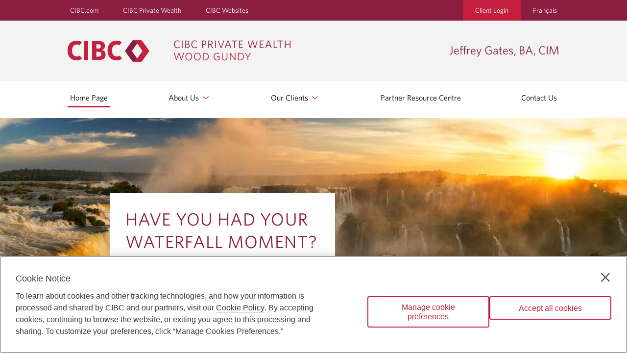

--- FILE ---
content_type: text/html;charset=UTF-8
request_url: https://woodgundyadvisors.cibc.com/jeff-gates/
body_size: 25380
content:
<!DOCTYPE html> <html class="ltr" dir="ltr" lang="en-US"> <head> <meta name="keywords" content=" "> <meta property="themeVersionId" content="10a2b8e969a4af0cc225078cbfb4256c2fbeb047d91566dfd8c5964db5223c81"> <meta http-equiv="X-UA-Compatible" content="IE=edge,chrome=1"> <meta name="viewport" content="width=device-width,initial-scale=1"> <meta name="description" content="Get professional advice. Get a handle on your wealth management, retirement planning, investments and much more"> <meta property="og:title" content="Investment Advisor Waterloo | Retirement Planning & Wealth Management"/> <meta property="og:site_name" content="Jeff Gates"/> <meta property="og:image" content="https://woodgundyadvisors.cibc.com/delegate/services/file/33221733/content"/> <meta property="og:description" content="Get professional advice. Get a handle on your wealth management, retirement planning, investments and much more"/> <meta property="og:type" content="article"/> <link href="/da-tetrad-theme/themes/da-theme-two/images/favicon.ico" rel="icon" type="image/vnd.microsoft.icon"/> <link href="/da-tetrad-theme/themes/da-theme-two/images/favicon.ico" rel="shortcut icon" type="image/vnd.microsoft.icon"/> <title> Investment Advisor Waterloo | Retirement Planning & Wealth Management </title> <meta content="text/html; charset=UTF-8" http-equiv="content-type" /> <link href="/da-tetrad-theme/themes/da-theme-two/images/favicon.ico" rel="Shortcut Icon" /> <link href="https&#x3a;&#x2f;&#x2f;woodgundyadvisors&#x2e;cibc&#x2e;com&#x2f;web&#x2f;jeff-gates" rel="canonical" /> <link href="https&#x3a;&#x2f;&#x2f;woodgundyadvisors&#x2e;cibc&#x2e;com&#x2f;web&#x2f;jeff-gates&#x3f;lang&#x3d;fr_CA" hreflang="fr-CA" rel="alternate" /> <link href="&#x2f;html&#x2f;css&#x2f;main&#x2e;css&#x3f;browserId&#x3d;other&#x26;themeId&#x3d;dathemetwo_WAR_datetradtheme&#x26;minifierType&#x3d;css&#x26;languageId&#x3d;en_US&#x26;b&#x3d;6101&#x26;t&#x3d;1548876931000" rel="stylesheet" type="text/css" /> <script type="text/javascript">/*<![CDATA[*/var Liferay={Browser:{acceptsGzip:function(){return false},getMajorVersion:function(){return 0},getRevision:function(){return""},getVersion:function(){return""},isAir:function(){return false},isChrome:function(){return false},isFirefox:function(){return false},isGecko:function(){return false},isIe:function(){return false},isIphone:function(){return false},isLinux:function(){return false},isMac:function(){return false},isMobile:function(){return false},isMozilla:function(){return false},isOpera:function(){return false},isRtf:function(){return false},isSafari:function(){return false},isSun:function(){return false},isWap:function(){return false},isWapXhtml:function(){return false},isWebKit:function(){return false},isWindows:function(){return false},isWml:function(){return false}},Data:{isCustomizationView:function(){return false},notices:[null]},ThemeDisplay:{getCDNDynamicResourcesHost:function(){return""},getCDNHost:function(){return""},getCompanyId:function(){return"10154"},getCompanyGroupId:function(){return"10192"},getUserId:function(){return"10158"},getDoAsUserIdEncoded:function(){return""},getPlid:function(){return"274408"},getLayoutId:function(){return"1"},getLayoutURL:function(){return"/jeff-gates/home"},isPrivateLayout:function(){return"false"},getParentLayoutId:function(){return"0"},getScopeGroupId:function(){return"274403"},getScopeGroupIdOrLiveGroupId:function(){return"274403"},getParentGroupId:function(){return"274403"},isImpersonated:function(){return false},isSignedIn:function(){return false},getDefaultLanguageId:function(){return"en_US"},getLanguageId:function(){return"en_US"},isAddSessionIdToURL:function(){return true},isFreeformLayout:function(){return false},isStateExclusive:function(){return false},isStateMaximized:function(){return false},isStatePopUp:function(){return false},getPathContext:function(){return""},getPathImage:function(){return"/image"},getPathJavaScript:function(){return"/html/js"},getPathMain:function(){return"/c"},getPathThemeImages:function(){return"/da-tetrad-theme/themes/da-theme-two/images"},getPathThemeRoot:function(){return"/da-tetrad-theme/themes/da-theme-two"},getURLControlPanel:function(){return"/group/control_panel;jsessionid=BE38BAB0A51E45D5D227FCCD91BC35F6?doAsGroupId=274403&refererPlid=274408"},getURLHome:function(){return"https://woodgundyadvisors.cibc.com/login"},getSessionId:function(){return"BE38BAB0A51E45D5D227FCCD91BC35F6"},getPortletSetupShowBordersDefault:function(){return true}},PropsValues:{NTLM_AUTH_ENABLED:false}};var themeDisplay=Liferay.ThemeDisplay;Liferay.AUI={getBaseURL:function(){return"https://woodgundyadvisors.cibc.com/html/js/aui/"},getCombine:function(){return true},getComboPath:function(){return"/combo/?browserId=other&minifierType=&languageId=en_US&b=6101&t=1548876963000&p=/html/js&"},getFilter:function(){return{replaceStr:function(c,b,a){return b+"m="+(c.split("/html/js")[1]||"")},searchExp:"(\\?|&)/([^&]+)"}},getJavaScriptRootPath:function(){return"/html/js"},getLangPath:function(){return"aui_lang.jsp?browserId=other&themeId=dathemetwo_WAR_datetradtheme&colorSchemeId=01&minifierType=js&languageId=en_US&b=6101&t=1548876963000"},getRootPath:function(){return"/html/js/aui/"}};window.YUI_config={base:Liferay.AUI.getBaseURL(),comboBase:Liferay.AUI.getComboPath(),fetchCSS:true,filter:Liferay.AUI.getFilter(),root:Liferay.AUI.getRootPath(),useBrowserConsole:false};Liferay.authToken="xYle5H36";Liferay.currentURL="\x2fweb\x2fjeff-gates";Liferay.currentURLEncoded="%2Fjeff-gates";/*]]>*/</script> <script src="/html/js/barebone.jsp?browserId=other&amp;themeId=dathemetwo_WAR_datetradtheme&amp;colorSchemeId=01&amp;minifierType=js&amp;minifierBundleId=javascript.barebone.files&amp;languageId=en_US&amp;b=6101&amp;t=1548876963000" type="text/javascript"></script> <script type="text/javascript">/*<![CDATA[*/Liferay.Portlet.list=["dabiography_WAR_daportlet_INSTANCE_qFyHSkQu4mzu","dacontent_WAR_daportlet_INSTANCE_Vk6dQ4KdFs7G","dacontent_WAR_daportlet_INSTANCE_l1Yo42HHb90b","dacontent_WAR_daportlet_INSTANCE_XBqPp7RQ8ioA","damyteam_WAR_daportlet_INSTANCE_rmSf0AgXXDPm"];/*]]>*/</script> <link class="lfr-css-file" href="&#x2f;da-tetrad-theme&#x2f;themes&#x2f;da-theme-two&#x2f;css&#x2f;main&#x2e;css&#x3f;browserId&#x3d;other&#x26;themeId&#x3d;dathemetwo_WAR_datetradtheme&#x26;minifierType&#x3d;css&#x26;languageId&#x3d;en_US&#x26;b&#x3d;6101&#x26;t&#x3d;1753234364000" rel="stylesheet" type="text/css" /> <style type="text/css"></style> <script src="/da-web/js/libs/jquery/jquery-1.9.1.min.js"></script> <script src="/da-tetrad-theme/themes/da-theme-two/js/bootstrap.min.js"></script> <script src="/da-web/js/libs/underscore/underscore-min.js"></script> <script src="/da-web/libs/html-diff/diff_match_patch.js"></script> <script src="/da-web/libs/html-diff/html-diff.js"></script> <script type="text/javascript" src="/da-web/libs/jquery-lazy/js/jquery.lazy.min.js"></script> <link rel="stylesheet" href="/da-web/libs/redactor/redactor.min.css" /> <script src="/da-web/js/meta.js"></script> <script src="/da-web/libs/fontawesome/js/fontawesome.js"></script> <script>/*<![CDATA[*/if(typeof da=="undefined"){da={}}if(typeof da.jQuery=="undefined"){da.jQuery=$}da.jQuery(function(){da.jQuery(".lazy").Lazy()});/*]]>*/</script> <script src="/da-web/js/Liferay.js"></script> <script src="https://svc.webspellchecker.net/spellcheck31/wscbundle/wscbundle.js"></script> <script src="https://assets.adobedtm.com/986cf825ecbc/c1adb74fbe8a/launch-d2cfc4e84ac1.min.js" async></script> </head> <body class="page_home-page_class show-nav "> <header class="header-bg"> <div class="TopBarWrapper TopBarWrapper--spaceBelow"> <div class="TopBar TopBar--skipLinks"> <a class="hide-skip-to-main" id="skip-to-main" href="javascript:void(0);"> Skip to Main Content </a> </div> <div class="TopBar"> <ul class="TopBar-left"> <li class="TopBar-listItem"><a href=' https://www.cibc.com/en/personal-banking.html ' target="_blank"> CIBC.com </a></li> <li class="TopBar-listItem"><a href=' https://www.cibc.com/en/private-wealth-management.html ' target="_blank"> CIBC Private Wealth </a></li> <li class="TopBar-listItem"><a href=' https://www.cibc.com/en/cibc-websites.html ' target="_blank"> CIBC Websites </a></li> </ul> <ul class="TopBar-right"> <li class="TopBar-listItem"><a href=' https://www.woodgundy.cibc.com/wg/index.html ' target="_blank" class="cibcLoginBtn"> Client Login </a></li> <li class="TopBar-listItem"> <a href="?lang=fr_CA">Français</a> </li> </ul> </div> </div> <div class="mobile-menu"> <button type="button" href="javascript:void(0)" morph-icon="" id="js-menu-button" aria-label="Menu"> <div class="morph-icon-line morph-icon-line-top">&nbsp;</div> <div class="morph-icon-line morph-icon-line-mdl">&nbsp;</div> <div class="morph-icon-line morph-icon-line-btm">&nbsp;</div> </button> </div> <div id="js-mobile-menu" class="Menu"> <div class="Menu-Inner"> <div class="Menu-Language"> <a href="?lang=fr_CA">Français</a> </div> <ul class="Menu-list"> <li class="Menu-listItem"> <a href="https://woodgundyadvisors.cibc.com/jeff-gates/home" class="Menu-link"> Home Page </a> </li> <li class="Menu-listItem"> <a href="javascript:void(0);" class="expandable Menu-link" aria-expanded="false" aria-haspopup="true"> About Us <span class="Menu-subnav-arrow"> <img class="Header-logo-mobile" src=" /da-tetrad-theme/themes/da-theme-two/images/ArrowDown.svg " alt=""> </span> </a> <ul class="Menu-subnav"> <li class="Menu-listItem"> <a class="Menu-link" href="https://woodgundyadvisors.cibc.com/jeff-gates/our-team"> Our Team </a> </li> <li class="Menu-listItem"> <a class="Menu-link" href="https://woodgundyadvisors.cibc.com/jeff-gates/about-wood-gundy"> About Wood Gundy </a> </li> </ul> </li> <li class="Menu-listItem"> <a href="javascript:void(0);" class="expandable Menu-link" aria-expanded="false" aria-haspopup="true"> Our Clients <span class="Menu-subnav-arrow"> <img class="Header-logo-mobile" src=" /da-tetrad-theme/themes/da-theme-two/images/ArrowDown.svg " alt=""> </span> </a> <ul class="Menu-subnav"> <li class="Menu-listItem"> <a class="Menu-link" href="https://woodgundyadvisors.cibc.com/jeff-gates/who-do-we-help"> Business Owners </a> </li> <li class="Menu-listItem"> <a class="Menu-link" href="https://woodgundyadvisors.cibc.com/jeff-gates/medical-professionals"> Medical Professionals </a> </li> <li class="Menu-listItem"> <a class="Menu-link" href="https://woodgundyadvisors.cibc.com/jeff-gates/professionals"> Professionals </a> </li> <li class="Menu-listItem"> <a class="Menu-link" href="https://woodgundyadvisors.cibc.com/jeff-gates/maximizing-your-income"> Seniors </a> </li> </ul> </li> <li class="Menu-listItem"> <a href="https://woodgundyadvisors.cibc.com/jeff-gates/partner-resource-centre" class="Menu-link"> Partner Resource Centre </a> </li> <li class="Menu-listItem"> <a href="https://woodgundyadvisors.cibc.com/jeff-gates/contact" class="Menu-link"> Contact Us </a> </li> </ul> <ul descendent="list"> <li class="topBarLinks Menu-listItem"><a href=' https://www.cibc.com/en/personal-banking.html ' target="_blank"> CIBC.com </a></li> <li class="Menu-listItem"><a href=' https://www.cibc.com/en/private-wealth-management.html ' target="_blank"> CIBC Private Wealth </a></li> <li class="Menu-listItem"><a href=' https://www.cibc.com/en/cibc-websites.html ' target="_blank"> CIBC Websites </a></li> <li class="Menu-listItem"><a href=' https://www.woodgundy.cibc.com/wg/index.html ' target="_blank"> Client Login </a></li> </ul> </div> </div> <div class="Header"> <div class="Header-left" id="accessible-menu-window"> <a href= https://woodgundyadvisors.cibc.com/jeff-gates/ aria-label=" CIBC Private Wealth, Wood Gundy returns to homepage "> <img class="Header-logo-desktop" src=" /da-tetrad-theme/themes/da-theme-two/images/CIBC_Tetris_logo-EN.svg " alt=" CIBC Private Wealth, Wood Gundy " aria-hidden="true"> </a> <a href= https://woodgundyadvisors.cibc.com/jeff-gates/ class="Header-logo-mobile-link" aria-label=" CIBC Private Wealth, Wood Gundy returns to homepage "> <img class="Header-logo-mobile" src=" /da-tetrad-theme/themes/da-theme-two/images/CIBC_Tetris_logo-EN.svg " alt=" CIBC Private Wealth, Wood Gundy " aria-hidden="true"> </a> </div> <div class="Header-right"> <div> <p class="Header-CIBC"> Jeffrey Gates, BA, CIM </p> </div> </div> </div> <div class="MainNavigation-wrapper"> <nav class="MainNavigation"> <ul class="MainNavigation-list"> <li class="MainNavigation-listItem no-padding-item"> <a href="https://woodgundyadvisors.cibc.com/jeff-gates/home" class="MainNavigation-link selected "> Home Page </a> </li> <li class="subnav MainNavigation-listItem no-padding-item"> <a href="javascript:void(0);" class="MainNavigation-link subnav-main " aria-expanded="false" aria-haspopup="true"> About Us <img class="menu-chevron-down" src="/da-tetrad-theme/themes/da-theme-two/images/chevron-down.svg" alt=""> </a> <ul class="subnav-content"> <li class="MainNavigation-listItem"> <a href="https://woodgundyadvisors.cibc.com/jeff-gates/our-team" class="MainNavigation-link "> Our Team </a> </li> <li class="MainNavigation-listItem"> <a href="https://woodgundyadvisors.cibc.com/jeff-gates/about-wood-gundy" class="MainNavigation-link "> About Wood Gundy </a> </li> </ul> </li> <li class="subnav MainNavigation-listItem no-padding-item"> <a href="javascript:void(0);" class="MainNavigation-link subnav-main " aria-expanded="false" aria-haspopup="true"> Our Clients <img class="menu-chevron-down" src="/da-tetrad-theme/themes/da-theme-two/images/chevron-down.svg" alt=""> </a> <ul class="subnav-content"> <li class="MainNavigation-listItem"> <a href="https://woodgundyadvisors.cibc.com/jeff-gates/who-do-we-help" class="MainNavigation-link "> Business Owners </a> </li> <li class="MainNavigation-listItem"> <a href="https://woodgundyadvisors.cibc.com/jeff-gates/medical-professionals" class="MainNavigation-link "> Medical Professionals </a> </li> <li class="MainNavigation-listItem"> <a href="https://woodgundyadvisors.cibc.com/jeff-gates/professionals" class="MainNavigation-link "> Professionals </a> </li> <li class="MainNavigation-listItem"> <a href="https://woodgundyadvisors.cibc.com/jeff-gates/maximizing-your-income" class="MainNavigation-link "> Seniors </a> </li> </ul> </li> <li class="MainNavigation-listItem no-padding-item"> <a href="https://woodgundyadvisors.cibc.com/jeff-gates/partner-resource-centre" class="MainNavigation-link "> Partner Resource Centre </a> </li> <li class="MainNavigation-listItem no-padding-item"> <a href="https://woodgundyadvisors.cibc.com/jeff-gates/contact" class="MainNavigation-link "> Contact Us </a> </li> </ul> </nav> </div> </header> <div id="da-portlet-wrapper"> <section id="da-portlet-content"> <div id="da-content-container"> <div class="nomargin Banner-BannerInner sr-only"> <h1 role="text" aria-label="Home Page">Home Page</h1> </div> <div class="ImgBanner"> <div id="bannerBackgroundImage" role="img" title="Waterfall with Sunset in the Background" class="ImgBanner-hero hero_size-mobile-half-page " style=" background-image:url('/delegate/services/file/33221733/content'); "></div> <div class="call-to-action-box" > <div class="call-to-action"> <h2 class="banner-title" tabindex="0">Have you had your waterfall moment?</h2> </div> </div> </div> <script>/*<![CDATA[*/if((window.screen.width<"576")&&(""!="")&&"true"==="true"){var getBannerImageID=document.getElementById("bannerBackgroundImage");getBannerImageID.className+=" mobileBannerEnable";getBannerImageID.style.backgroundImage="url('/delegate/services/file/null/content')";getBannerImageID.setAttribute("alt","$vdyWebsiteVersion.options.mobileBannerAltText")};/*]]>*/</script> <div class="call-to-action-mobile"> <div class="call-to-action"> <h2 class="banner-title" tabindex="0">Have you had your waterfall moment?</h2> </div> </div> <div class="portlet-boundary portlet-boundary_103_ portlet-static portlet-static-end " id="p_p_id_103_" > <span id="p_103"></span> <div class="portlet-body"> </div> </div> <div id="main-content" class="WidgetContent" role="main"> <section class="portlet-layout Section"> <div class="portlet-column" id="column-1"> <div class="portlet-dropzone portlet-column-content" id="layout-column_column-1"> <div class="portlet-boundary portlet-boundary_dabiography_WAR_daportlet_ portlet-static portlet-static-end " id="p_p_id_dabiography_WAR_daportlet_INSTANCE_qFyHSkQu4mzu_" > <span id="p_dabiography_WAR_daportlet_INSTANCE_qFyHSkQu4mzu"></span> <div class="portlet-body"> <div class="portlet" id="portlet_dabiography_WAR_daportlet_INSTANCE_qFyHSkQu4mzu"> <div class="portlet-content"> <div class=" portlet-content-container" style=""> <div class="portlet-body"> <div id="A4190" class="liferay-faces-bridge-body"> <form id="A4190:biographyeditform" name="A4190:biographyeditform" method="post" action="https://woodgundyadvisors.cibc.com/jeff-gates/home;jsessionid=BE38BAB0A51E45D5D227FCCD91BC35F6?p_auth=xYle5H36&amp;p_p_id=dabiography_WAR_daportlet_INSTANCE_qFyHSkQu4mzu&amp;p_p_lifecycle=1&amp;p_p_state=normal&amp;p_p_mode=view&amp;p_p_col_id=column-1&amp;p_p_col_count=4&amp;_dabiography_WAR_daportlet_INSTANCE_qFyHSkQu4mzu__facesViewIdRender=%2Fxhtml%2Fbiography%2Fviews%2Fbiography.xhtml" enctype="application/x-www-form-urlencoded"> <input type="hidden" name="A4190:biographyeditform" value="A4190:biographyeditform" /> <input type="hidden" name="javax.faces.encodedURL" value="https://woodgundyadvisors.cibc.com/jeff-gates/home;jsessionid=BE38BAB0A51E45D5D227FCCD91BC35F6?p_p_id=dabiography_WAR_daportlet_INSTANCE_qFyHSkQu4mzu&amp;p_p_lifecycle=2&amp;p_p_state=normal&amp;p_p_mode=view&amp;p_p_cacheability=cacheLevelPage&amp;p_p_col_id=column-1&amp;p_p_col_count=4&amp;_dabiography_WAR_daportlet_INSTANCE_qFyHSkQu4mzu__jsfBridgeAjax=true&amp;_dabiography_WAR_daportlet_INSTANCE_qFyHSkQu4mzu__facesViewIdResource=%2Fxhtml%2Fbiography%2Fviews%2Fbiography.xhtml" /> <input type="hidden" name="javax.faces.ViewState" value="7277968637232260357:-1986788180762351551" autocomplete="off" /> </form> <div class="Banner"> <div class="Banner-BannerInner"> <div class="Biography"> <div class="img-container Biography-Image"> <img class="lazy" title="Jeffrey Gates" alt="Jeffrey Gates" data-src="/../../delegate/services/file/33166209/content"> </img> </div> <div class="Biography-Copy Biography-Copy--bioCopy"> <h3 class="word-break">Jeffrey <span class="inline-content word-break">Gates, </span> <span class="inline-content no-break">BA, CIM</span> </h3> <div class="h4">Investment Advisor </div> <div class="contact-info"> <div class="phone"> <a href="tel:(519) 883-5319 " aria-label="Jeffrey Gates's Telephone number (519) 883-5319 " aria-describedby="phones-link-description"> (519) 883-5319 </a> </div> <span class="sr-only" id="phones-link-description"> Opens in your telephone provided application. </span> <div class="phone"> <a href="mailto:jeff.gates@cibc.com" aria-label="Jeffrey Gates's Email jeff.gates@cibc.com" aria-describedby="email-link-description">jeff.gates@cibc.com</a> </div> <span class="sr-only" id="email-link-description"> Opens in your email provided application. </span> </div> <div class="SocialList"> <div class="SocialList-listitem"><a href="https://www.linkedin.com/in/jeffrey-gates-6b315360/?originalSubdomain=ca" class="SocialList-link" target="_blank" aria-describedby="socials-link-description" aria-label="Linkedin"> <img data-src="/../..//da-tetrad-theme/themes/da-theme-two/images/social-linkedin.png" alt="LinkedIn" class="SocialList-image lazy" aria-hidden="true" /></a></div> <span class="sr-only" id="socials-link-description"> Opens in a new tab. </span> </div> <div class="bioAbstarct"><p>Jeff&#39;s interest in managing private wealth and offering financial advice was fabricated from his&nbsp;Bachelor of Business Administration and Political Science degree from Brock University. Now, with over 25 years of experience in the financial services industry, as well as&nbsp;holding&nbsp;the Chartered&nbsp;Investment Manager (CIM<span style="font-size:10pt"><span style="font-size:11.0pt"><span style="color:#44546a">&reg;</span></span></span>) designation,&nbsp;one of &nbsp;the highest attainable designations in the ﬁnancial services industry, he&nbsp;prides himself with&nbsp;providing comprehensive advice in areas such as: investment management, financial and retirement planning, portfolio design and tax minimization.</p> <p>Jeff&nbsp;is&nbsp;also qualified to provide insurance products and advice including individual pension plans and annuities. He has made unparalleled client service and the development of comprehensive investment plans tailored to individual financial objectives the cornerstone of his&nbsp;business.</p> </div> </div> </div> </div> </div> <div class="divider"> </div></div> <div class="resourceVersionMetaData" data-id="[1623484-Profile]" style="display:none;"> </div> </div> </div> </div> </div> </div> </div> <div class="portlet-boundary portlet-boundary_dacontent_WAR_daportlet_ portlet-static portlet-static-end " id="p_p_id_dacontent_WAR_daportlet_INSTANCE_Vk6dQ4KdFs7G_" > <span id="p_dacontent_WAR_daportlet_INSTANCE_Vk6dQ4KdFs7G"></span> <div class="portlet-body"> <div class="portlet" id="portlet_dacontent_WAR_daportlet_INSTANCE_Vk6dQ4KdFs7G"> <div class="portlet-content"> <div class=" portlet-content-container" style=""> <div class="portlet-body"> <div id="A5108" class="liferay-faces-bridge-body"> <form id="A5108:form" name="A5108:form" method="post" action="https://woodgundyadvisors.cibc.com/jeff-gates/home;jsessionid=BE38BAB0A51E45D5D227FCCD91BC35F6?p_auth=xYle5H36&amp;p_p_id=dacontent_WAR_daportlet_INSTANCE_Vk6dQ4KdFs7G&amp;p_p_lifecycle=1&amp;p_p_state=normal&amp;p_p_mode=view&amp;p_p_col_id=column-1&amp;p_p_col_count=4&amp;p_p_col_pos=1&amp;_dacontent_WAR_daportlet_INSTANCE_Vk6dQ4KdFs7G__facesViewIdRender=%2Fxhtml%2Fcontent%2Fviews%2Frender.xhtml" enctype="application/x-www-form-urlencoded"> <input type="hidden" name="A5108:form" value="A5108:form" /> <input type="hidden" name="javax.faces.encodedURL" value="https://woodgundyadvisors.cibc.com/jeff-gates/home;jsessionid=BE38BAB0A51E45D5D227FCCD91BC35F6?p_p_id=dacontent_WAR_daportlet_INSTANCE_Vk6dQ4KdFs7G&amp;p_p_lifecycle=2&amp;p_p_state=normal&amp;p_p_mode=view&amp;p_p_cacheability=cacheLevelPage&amp;p_p_col_id=column-1&amp;p_p_col_count=4&amp;p_p_col_pos=1&amp;_dacontent_WAR_daportlet_INSTANCE_Vk6dQ4KdFs7G__jsfBridgeAjax=true&amp;_dacontent_WAR_daportlet_INSTANCE_Vk6dQ4KdFs7G__facesViewIdResource=%2Fxhtml%2Fcontent%2Fviews%2Frender.xhtml" /> <input type="hidden" name="javax.faces.ViewState" value="-7056846543007887694:-3358971302487382235" autocomplete="off" /> </form> <div class="Banner"> <div class="Banner-BannerInner Banner-BannerInner--WebContent"> <div class="content-dynamic"> <form id="A5108:j_idt33" name="A5108:j_idt33" method="post" action="https://woodgundyadvisors.cibc.com/jeff-gates/home;jsessionid=BE38BAB0A51E45D5D227FCCD91BC35F6?p_auth=xYle5H36&amp;p_p_id=dacontent_WAR_daportlet_INSTANCE_Vk6dQ4KdFs7G&amp;p_p_lifecycle=1&amp;p_p_state=normal&amp;p_p_mode=view&amp;p_p_col_id=column-1&amp;p_p_col_count=4&amp;p_p_col_pos=1&amp;_dacontent_WAR_daportlet_INSTANCE_Vk6dQ4KdFs7G__facesViewIdRender=%2Fxhtml%2Fcontent%2Fviews%2Frender.xhtml" enctype="application/x-www-form-urlencoded"> <input type="hidden" name="A5108:j_idt33" value="A5108:j_idt33" /> <input type="hidden" name="javax.faces.encodedURL" value="https://woodgundyadvisors.cibc.com/jeff-gates/home;jsessionid=BE38BAB0A51E45D5D227FCCD91BC35F6?p_p_id=dacontent_WAR_daportlet_INSTANCE_Vk6dQ4KdFs7G&amp;p_p_lifecycle=2&amp;p_p_state=normal&amp;p_p_mode=view&amp;p_p_cacheability=cacheLevelPage&amp;p_p_col_id=column-1&amp;p_p_col_count=4&amp;p_p_col_pos=1&amp;_dacontent_WAR_daportlet_INSTANCE_Vk6dQ4KdFs7G__jsfBridgeAjax=true&amp;_dacontent_WAR_daportlet_INSTANCE_Vk6dQ4KdFs7G__facesViewIdResource=%2Fxhtml%2Fcontent%2Fviews%2Frender.xhtml" /> <div xmlns:xsi="http://www.w3.org/2001/XMLSchema-instance" xmlns:src="http://www.veriday.com/xsd/content/content-base" xmlns="http://www.w3.org/1999/xhtml"><p style="text-align:center"><img alt="Trophy" src="/documents/10192/0/Top+150+Badge.png/c5f11e8e-687c-4583-8b32-1d6c07aa39cb?t=1667854310000" style="width: 175px; height: 207px;" /></p> <p style="text-align:center"><span style="font-size:36px">Premier&nbsp;Investment Advice</span></p> <p><span style="font-size:18px">Are you in need of a financial advisor that can help you keep your financial situation in check?&nbsp;</span></p> <p><span style="font-size:18px">The assistance of a capable and trained advisor like Jeff Gates can go a long way for you. Offering advice and guidance in areas such as investments and retirement planning, we welcome you to&nbsp;team up with our&nbsp;wealth management specialists. </span></p> <p><span style="font-size:18px">A professional&nbsp;advisor like Jeff&nbsp;will discuss your current financial situation and create a holistic approach to maximize your return on investment, as well as provide the basis for a successful financial future.&nbsp;</span></p> </div><input type="hidden" name="javax.faces.ViewState" value="-7056846543007887694:-3358971302487382235" autocomplete="off" /> </form> </div> </div> </div> <div class="divider"> </div></div> <div class="resourceVersionMetaData" data-id="[1794693-REGULAR]" style="display:none;"> </div> </div> </div> </div> </div> </div> </div> <div class="portlet-boundary portlet-boundary_dacontent_WAR_daportlet_ portlet-static portlet-static-end " id="p_p_id_dacontent_WAR_daportlet_INSTANCE_l1Yo42HHb90b_" > <span id="p_dacontent_WAR_daportlet_INSTANCE_l1Yo42HHb90b"></span> <div class="portlet-body"> <div class="portlet" id="portlet_dacontent_WAR_daportlet_INSTANCE_l1Yo42HHb90b"> <div class="portlet-content"> <div class=" portlet-content-container" style=""> <div class="portlet-body"> <div id="A9806" class="liferay-faces-bridge-body"> <form id="A9806:form" name="A9806:form" method="post" action="https://woodgundyadvisors.cibc.com/jeff-gates/home;jsessionid=BE38BAB0A51E45D5D227FCCD91BC35F6?p_auth=xYle5H36&amp;p_p_id=dacontent_WAR_daportlet_INSTANCE_l1Yo42HHb90b&amp;p_p_lifecycle=1&amp;p_p_state=normal&amp;p_p_mode=view&amp;p_p_col_id=column-1&amp;p_p_col_count=4&amp;p_p_col_pos=2&amp;_dacontent_WAR_daportlet_INSTANCE_l1Yo42HHb90b__facesViewIdRender=%2Fxhtml%2Fcontent%2Fviews%2Frender.xhtml" enctype="application/x-www-form-urlencoded"> <input type="hidden" name="A9806:form" value="A9806:form" /> <input type="hidden" name="javax.faces.encodedURL" value="https://woodgundyadvisors.cibc.com/jeff-gates/home;jsessionid=BE38BAB0A51E45D5D227FCCD91BC35F6?p_p_id=dacontent_WAR_daportlet_INSTANCE_l1Yo42HHb90b&amp;p_p_lifecycle=2&amp;p_p_state=normal&amp;p_p_mode=view&amp;p_p_cacheability=cacheLevelPage&amp;p_p_col_id=column-1&amp;p_p_col_count=4&amp;p_p_col_pos=2&amp;_dacontent_WAR_daportlet_INSTANCE_l1Yo42HHb90b__jsfBridgeAjax=true&amp;_dacontent_WAR_daportlet_INSTANCE_l1Yo42HHb90b__facesViewIdResource=%2Fxhtml%2Fcontent%2Fviews%2Frender.xhtml" /> <input type="hidden" name="javax.faces.ViewState" value="5518352649611635494:-3496509245366803059" autocomplete="off" /> </form> <div class="Banner"> <div class="Banner-BannerInner Banner-BannerInner--WebContent"> <div class="content-dynamic"> <form id="A9806:j_idt33" name="A9806:j_idt33" method="post" action="https://woodgundyadvisors.cibc.com/jeff-gates/home;jsessionid=BE38BAB0A51E45D5D227FCCD91BC35F6?p_auth=xYle5H36&amp;p_p_id=dacontent_WAR_daportlet_INSTANCE_l1Yo42HHb90b&amp;p_p_lifecycle=1&amp;p_p_state=normal&amp;p_p_mode=view&amp;p_p_col_id=column-1&amp;p_p_col_count=4&amp;p_p_col_pos=2&amp;_dacontent_WAR_daportlet_INSTANCE_l1Yo42HHb90b__facesViewIdRender=%2Fxhtml%2Fcontent%2Fviews%2Frender.xhtml" enctype="application/x-www-form-urlencoded"> <input type="hidden" name="A9806:j_idt33" value="A9806:j_idt33" /> <input type="hidden" name="javax.faces.encodedURL" value="https://woodgundyadvisors.cibc.com/jeff-gates/home;jsessionid=BE38BAB0A51E45D5D227FCCD91BC35F6?p_p_id=dacontent_WAR_daportlet_INSTANCE_l1Yo42HHb90b&amp;p_p_lifecycle=2&amp;p_p_state=normal&amp;p_p_mode=view&amp;p_p_cacheability=cacheLevelPage&amp;p_p_col_id=column-1&amp;p_p_col_count=4&amp;p_p_col_pos=2&amp;_dacontent_WAR_daportlet_INSTANCE_l1Yo42HHb90b__jsfBridgeAjax=true&amp;_dacontent_WAR_daportlet_INSTANCE_l1Yo42HHb90b__facesViewIdResource=%2Fxhtml%2Fcontent%2Fviews%2Frender.xhtml" /> <div xmlns:xsi="http://www.w3.org/2001/XMLSchema-instance" xmlns:src="http://www.veriday.com/xsd/content/content-base" xmlns="http://www.w3.org/1999/xhtml"><h2><span style="font-size:36px">Are you prepared for your retirement</span><span style="font-size:36px">?</span><img alt="Older Couple Smiling in Meeting" src="/documents/274403/274431/Retirees.png/088d0e80-3f53-4ca6-8272-b5cb735a57de?t=1722361115334" style="float:right; height:220px; margin-right:10px; width:350px" /></h2> <p><span style="font-size:18px">Jeff Gates can provide financial insight that will help you create a</span><span style="font-size:18px"> </span></p> <p><span style="font-size:18px">comprehensive retirement plan. Our financial specialists&nbsp;can</span><span style="font-size:18px"> provide </span></p> <p><span style="font-size:18px">you with the building blocks</span><span style="font-size:18px"> required to retire comfortably. Retirem</span><span style="font-size:18px">ent </span></p> <p><span style="font-size:18px">is a major part of peoples lif</span><span style="font-size:18px">e and an investment advisor is a critical key </span></p> <p><span style="font-size:18px">to a successful retirement plan. We will provide detailed&nbsp;insight to create </span></p> <p><span style="font-size:18px">a retirement</span><span style="font-size:18px"> plan that suits the needs of each individual. The protection of </span></p> <p><span style="font-size:18px">our client&rsquo;s wealth through all stages of life is the cornerstone of our business.</span></p> </div><input type="hidden" name="javax.faces.ViewState" value="5518352649611635494:-3496509245366803059" autocomplete="off" /> </form> </div> </div> </div> <div class="divider"> </div></div> <div class="resourceVersionMetaData" data-id="[1794520-REGULAR]" style="display:none;"> </div> </div> </div> </div> </div> </div> </div> <div class="portlet-boundary portlet-boundary_dacontent_WAR_daportlet_ portlet-static portlet-static-end " id="p_p_id_dacontent_WAR_daportlet_INSTANCE_XBqPp7RQ8ioA_" > <span id="p_dacontent_WAR_daportlet_INSTANCE_XBqPp7RQ8ioA"></span> <div class="portlet-body"> <div class="portlet" id="portlet_dacontent_WAR_daportlet_INSTANCE_XBqPp7RQ8ioA"> <div class="portlet-content"> <div class=" portlet-content-container" style=""> <div class="portlet-body"> <div id="A6130" class="liferay-faces-bridge-body"> <form id="A6130:form" name="A6130:form" method="post" action="https://woodgundyadvisors.cibc.com/jeff-gates/home;jsessionid=BE38BAB0A51E45D5D227FCCD91BC35F6?p_auth=xYle5H36&amp;p_p_id=dacontent_WAR_daportlet_INSTANCE_XBqPp7RQ8ioA&amp;p_p_lifecycle=1&amp;p_p_state=normal&amp;p_p_mode=view&amp;p_p_col_id=column-1&amp;p_p_col_count=4&amp;p_p_col_pos=3&amp;_dacontent_WAR_daportlet_INSTANCE_XBqPp7RQ8ioA__facesViewIdRender=%2Fxhtml%2Fcontent%2Fviews%2Frender.xhtml" enctype="application/x-www-form-urlencoded"> <input type="hidden" name="A6130:form" value="A6130:form" /> <input type="hidden" name="javax.faces.encodedURL" value="https://woodgundyadvisors.cibc.com/jeff-gates/home;jsessionid=BE38BAB0A51E45D5D227FCCD91BC35F6?p_p_id=dacontent_WAR_daportlet_INSTANCE_XBqPp7RQ8ioA&amp;p_p_lifecycle=2&amp;p_p_state=normal&amp;p_p_mode=view&amp;p_p_cacheability=cacheLevelPage&amp;p_p_col_id=column-1&amp;p_p_col_count=4&amp;p_p_col_pos=3&amp;_dacontent_WAR_daportlet_INSTANCE_XBqPp7RQ8ioA__jsfBridgeAjax=true&amp;_dacontent_WAR_daportlet_INSTANCE_XBqPp7RQ8ioA__facesViewIdResource=%2Fxhtml%2Fcontent%2Fviews%2Frender.xhtml" /> <input type="hidden" name="javax.faces.ViewState" value="-1280236184515703493:1109463994482697923" autocomplete="off" /> </form> <div class="Banner"> <div class="Banner-BannerInner Banner-BannerInner--WebContent"> <div class="content-dynamic"> <form id="A6130:j_idt33" name="A6130:j_idt33" method="post" action="https://woodgundyadvisors.cibc.com/jeff-gates/home;jsessionid=BE38BAB0A51E45D5D227FCCD91BC35F6?p_auth=xYle5H36&amp;p_p_id=dacontent_WAR_daportlet_INSTANCE_XBqPp7RQ8ioA&amp;p_p_lifecycle=1&amp;p_p_state=normal&amp;p_p_mode=view&amp;p_p_col_id=column-1&amp;p_p_col_count=4&amp;p_p_col_pos=3&amp;_dacontent_WAR_daportlet_INSTANCE_XBqPp7RQ8ioA__facesViewIdRender=%2Fxhtml%2Fcontent%2Fviews%2Frender.xhtml" enctype="application/x-www-form-urlencoded"> <input type="hidden" name="A6130:j_idt33" value="A6130:j_idt33" /> <input type="hidden" name="javax.faces.encodedURL" value="https://woodgundyadvisors.cibc.com/jeff-gates/home;jsessionid=BE38BAB0A51E45D5D227FCCD91BC35F6?p_p_id=dacontent_WAR_daportlet_INSTANCE_XBqPp7RQ8ioA&amp;p_p_lifecycle=2&amp;p_p_state=normal&amp;p_p_mode=view&amp;p_p_cacheability=cacheLevelPage&amp;p_p_col_id=column-1&amp;p_p_col_count=4&amp;p_p_col_pos=3&amp;_dacontent_WAR_daportlet_INSTANCE_XBqPp7RQ8ioA__jsfBridgeAjax=true&amp;_dacontent_WAR_daportlet_INSTANCE_XBqPp7RQ8ioA__facesViewIdResource=%2Fxhtml%2Fcontent%2Fviews%2Frender.xhtml" /> <div xmlns:xsi="http://www.w3.org/2001/XMLSchema-instance" xmlns:src="http://www.veriday.com/xsd/content/content-base" xmlns="http://www.w3.org/1999/xhtml"><h2 style="text-align:justify"><img alt="Younger Couple at a Meeting" src="/documents/274403/274431/sceduleameet.png/fb81a74d-cad7-4c31-9841-981b3f89b6a9?t=1722364564558" style="float:left; height:220px; width:350px" /><span style="background-color:#ffffff; font-size:28px">&nbsp; &nbsp; &nbsp; &nbsp; &nbsp; &nbsp;</span><span style="font-size:36px"><span style="background-color:#ffffff">Schedule a Free Consultation Today</span></span></h2> <p style="text-align:justify"><span style="font-size:18px">&nbsp; &nbsp; &nbsp; &nbsp; &nbsp; &nbsp; &nbsp; &nbsp; &nbsp;Whether you are new to the world of investing and wealth management, </span></p> <p style="text-align:justify"><span style="font-size:18px">&nbsp; &nbsp; &nbsp; &nbsp; &nbsp; &nbsp; &nbsp; &nbsp; &nbsp;or just want a second professional opinion, call&nbsp; us&nbsp;today. We are </span></p> <p style="text-align:justify"><span style="font-size:18px">&nbsp; &nbsp; &nbsp; &nbsp; &nbsp; &nbsp; &nbsp; &nbsp; &nbsp;a flexible and innovative group who can remotely provide our services</span></p> <p style="text-align:justify"><span style="font-size:18px">&nbsp; &nbsp; &nbsp; &nbsp; &nbsp; &nbsp; &nbsp; &nbsp; &nbsp;across the country, as well as here in the Waterloo region. We are </span></p> <p style="text-align:justify"><span style="font-size:18px">&nbsp; &nbsp; &nbsp; &nbsp; &nbsp; &nbsp; &nbsp; &nbsp; &nbsp;committed&nbsp;to providing&nbsp;financial advice through </span></p> <p style="text-align:justify"><span style="font-size:18px">&nbsp; &nbsp; &nbsp; &nbsp; &nbsp; &nbsp; &nbsp; &nbsp; &nbsp; &nbsp; &nbsp; &nbsp; &nbsp; &nbsp; &nbsp; &nbsp; &nbsp; &nbsp; &nbsp; &nbsp; &nbsp; &nbsp; &nbsp; &nbsp; &nbsp; &nbsp; &nbsp; &nbsp; &nbsp; &nbsp; &nbsp; &nbsp; &nbsp; &nbsp; &nbsp; &nbsp; &nbsp; &nbsp; &nbsp; &nbsp; &nbsp; &nbsp; &nbsp; &nbsp; &nbsp; &nbsp; &nbsp; &nbsp; &nbsp; &nbsp; &nbsp; &nbsp; &nbsp; &nbsp; a variety of simple and complex wealth management strategies.</span></p> </div><input type="hidden" name="javax.faces.ViewState" value="-1280236184515703493:1109463994482697923" autocomplete="off" /> </form> </div> </div> </div> <div class="divider"> </div></div> <div class="resourceVersionMetaData" data-id="[1795047-REGULAR]" style="display:none;"> </div> </div> </div> </div> </div> </div> </div> </div> </div> </section> <section class="portlet-layout Section Section--grey"> <div class="portlet-column" id="column-2"> <div class="portlet-dropzone empty portlet-column-content" id="layout-column_column-2"></div> </div> </section> <section class="portlet-layout Section"> <div class="portlet-column" id="column-3"> <div class="portlet-dropzone portlet-column-content" id="layout-column_column-3"> <div class="portlet-boundary portlet-boundary_damyteam_WAR_daportlet_ portlet-static portlet-static-end " id="p_p_id_damyteam_WAR_daportlet_INSTANCE_rmSf0AgXXDPm_" > <span id="p_damyteam_WAR_daportlet_INSTANCE_rmSf0AgXXDPm"></span> <div class="portlet-body"> <div class="portlet" id="portlet_damyteam_WAR_daportlet_INSTANCE_rmSf0AgXXDPm"> <div class="portlet-content"> <div class=" portlet-content-container" style=""> <div class="portlet-body"> <div id="A8545" class="liferay-faces-bridge-body"> <form id="A8545:profileForm" name="A8545:profileForm" method="post" action="https://woodgundyadvisors.cibc.com/jeff-gates/home;jsessionid=BE38BAB0A51E45D5D227FCCD91BC35F6?p_auth=xYle5H36&amp;p_p_id=damyteam_WAR_daportlet_INSTANCE_rmSf0AgXXDPm&amp;p_p_lifecycle=1&amp;p_p_state=normal&amp;p_p_mode=view&amp;p_p_col_id=column-3&amp;p_p_col_count=1&amp;_damyteam_WAR_daportlet_INSTANCE_rmSf0AgXXDPm__facesViewIdRender=%2Fxhtml%2FmyTeam%2Fviews%2Frender-my-team.xhtml" enctype="application/x-www-form-urlencoded"> <input type="hidden" name="A8545:profileForm" value="A8545:profileForm" /> <input type="hidden" name="javax.faces.encodedURL" value="https://woodgundyadvisors.cibc.com/jeff-gates/home;jsessionid=BE38BAB0A51E45D5D227FCCD91BC35F6?p_p_id=damyteam_WAR_daportlet_INSTANCE_rmSf0AgXXDPm&amp;p_p_lifecycle=2&amp;p_p_state=normal&amp;p_p_mode=view&amp;p_p_cacheability=cacheLevelPage&amp;p_p_col_id=column-3&amp;p_p_col_count=1&amp;_damyteam_WAR_daportlet_INSTANCE_rmSf0AgXXDPm__jsfBridgeAjax=true&amp;_damyteam_WAR_daportlet_INSTANCE_rmSf0AgXXDPm__facesViewIdResource=%2Fxhtml%2FmyTeam%2Fviews%2Frender-my-team.xhtml" /> <input type="hidden" name="javax.faces.ViewState" value="6187550677777955262:4410050569406365915" autocomplete="off" /> </form> <div class="Banner"> <div class="js-team-carousel Team" aria-labelledby="my-team-title_damyteam_WAR_daportlet_INSTANCE_rmSf0AgXXDPm_"> <button type="button" aria-label="Previous" class="js-prev-btn Team-ArrowButton"> <div class="chevron left"></div> </button> <div class="js-carousel-list Team-TeamListOuter"> <div class="Team-TeamList"> <div class="js-carousel-member Team-TeamMember"> <div rendered="true" class="img-container-team"> </div> <h3 class="word-break">Jeffrey <span class="inline-content word-break">Gates, </span> <span class="inline-content no-break">BA, CIM</span> </h3> <div>Investment Advisor </div> </div> <div class="js-carousel-member Team-TeamMember"> <div rendered="true" class="img-container-team"> </div> <h3 class="word-break">Julie <span class="inline-content word-break">Goode </span> <span class="inline-content no-break"></span> </h3> <div>Client Associate </div> </div> <div class="js-carousel-member Team-TeamMember"> <div rendered="true" class="img-container-team"> </div> <h3 class="word-break">Alex <span class="inline-content word-break">Heber </span> <span class="inline-content no-break"></span> </h3> <div>Financial Associate </div> </div> <div class="js-carousel-member Team-TeamMember"> <div rendered="true" class="img-container-team"> </div> <h3 class="word-break">Ahmed <span class="inline-content word-break">Bekhit </span> <span class="inline-content no-break"></span> </h3> <div>Senior Private Banking Advisor </div> </div> <div class="js-carousel-member Team-TeamMember"> <div rendered="true" class="img-container-team"> </div> <h3 class="word-break">Jamie <span class="inline-content word-break">Cote, </span> <span class="inline-content no-break">MBA, CFP®, CIM</span> </h3> <div>Financial Planning Specialist </div> </div> <div class="js-carousel-member Team-TeamMember"> <div rendered="true" class="img-container-team"> </div> <h3 class="word-break">Jeffrey <span class="inline-content word-break">Klompus, </span> <span class="inline-content no-break">CFP®, RRC</span> </h3> <div>Wealth Strategist </div> </div> <div class="js-carousel-member Team-TeamMember"> <div rendered="true" class="img-container-team"> </div> <h3 class="word-break">Indra <span class="inline-content word-break">Bharat, </span> <span class="inline-content no-break">CFP®, CIWM, FCSI, FMA</span> </h3> <div>Wealth Strategist </div> </div> <div class="js-carousel-member Team-TeamMember"> <div rendered="true" class="img-container-team"> </div> <h3 class="word-break">Jordan <span class="inline-content word-break">Crampton, </span> <span class="inline-content no-break">CFP®, CLU</span> </h3> <div>Estate Planning Specialist </div> </div> <div class="js-carousel-member Team-TeamMember"> <div rendered="true" class="img-container-team"> </div> <h3 class="word-break">Lori <span class="inline-content word-break">Strong, </span> <span class="inline-content no-break">MTI, TEP</span> </h3> <div>Senior Trust And Estate Consultant </div> </div> <div class="js-carousel-member Team-TeamMember"> <div rendered="true" class="img-container-team"> </div> <h3 class="word-break">Davis <span class="inline-content word-break">Gates </span> <span class="inline-content no-break"></span> </h3> <div>Administrative Assistant </div> </div> <script type="text/javascript">/*<![CDATA[*/da.jQuery(function(){setTimeout(function(){da.jQuery(".js-team-carousel .lazy").Lazy()},1000)});setTimeout(function(){wgRefresh()},100);/*]]>*/</script> </div> </div> <button type="button" aria-label="Next" class="js-next-btn Team-ArrowButton"> <div class="chevron right"></div> </button> </div> </div> <div class="Banner Banner--section"> <div class="Banner-BannerInner"> <div class="centerbtn"> <a class="Button" href="https://woodgundyadvisors.cibc.com/jeff-gates/our-team" aria-label=" Learn more">Learn more </a> </div> </div> </div> <div class="divider"> </div></div> <div class="resourceVersionMetaData" data-id="[1623484-Profile, 392476-Profile, 1988935-Profile, 1622938-Profile, 1623548-Profile, 1623574-Profile, 1624797-Profile, 1624787-Profile, 1623563-Profile, 1788773-Profile, 1623484-Profile, 392476-Profile, 1988935-Profile, 1622938-Profile, 1623548-Profile, 1623574-Profile, 1624797-Profile, 1624787-Profile, 1623563-Profile, 1788773-Profile]" style="display:none;"> </div> </div> </div> </div> </div> </div> </div> </div> </div> </section> <section class="portlet-layout Section Section--grey"> <div class="portlet-column" id="column-4"> <div class="portlet-dropzone empty portlet-column-content" id="layout-column_column-4"></div> </div> </section> <section class="portlet-layout Section"> <div class="portlet-column" id="column-5"> <div class="portlet-dropzone empty portlet-column-content" id="layout-column_column-5"></div> </div> </section> <section class="portlet-layout Section Section--grey"> <div class="portlet-column" id="column-6"> <div class="portlet-dropzone empty portlet-column-content" id="layout-column_column-6"></div> </div> </section> <section class="portlet-layout Section"> <div class="portlet-column" id="column-7"> <div class="portlet-dropzone empty portlet-column-content" id="layout-column_column-7"></div> </div> </section> <section class="portlet-layout Section Section--grey"> <div class="portlet-column" id="column-8"> <div class="portlet-dropzone empty portlet-column-content" id="layout-column_column-8"></div> </div> </section> <section class="portlet-layout Section"> <div class="portlet-column" id="column-9"> <div class="portlet-dropzone empty portlet-column-content" id="layout-column_column-9"></div> </div> </section> </div> <form action="#" id="hrefFm" method="post" name="hrefFm"> <span></span> </form> </div> </section> </div> <section class="Section"> <div id="contact-us" data-anchor="Contact Us"></div> <div class="Banner Banner--contact"> <div class="contact-section Banner-BannerInner"> <div class="ContactBanner"> <h2 role="text" aria-label=" Contact us "> Contact us </h2> <div class="MapContact"> <div class="TwoColumns"> <div class="TwoColumns-Left"> <div class="TwoColumns-Address"> <h3> Address </h3> <div class="TwoColumns-addressGroup" tabindex="0"> <span class="hidden sr-only"> Jeffrey Gates, BA, CIM Address </span> <div class="TwoColumns-addressFields">150 Caroline Street South</div> <div class="TwoColumns-addressFields">3rd Floor,</div> <div class="TwoColumns-addressFields"> Waterloo, ON N2L 0A5 </div> </div> <div class="TwoColumns-addressGroup"> <div class="TwoColumns-addressFields"> Telephone number: <a href="tel:(519) 883-5319" aria-label=" Jeffrey Gates, BA, CIM Telephone number (519) 883-5319"> (519) 883-5319 </a> </div> <div class="TwoColumns-addressFields"> Toll-free: <a href="tel:1 (800) 265-2308" aria-label=" Jeffrey Gates, BA, CIM Toll-free 1 (800) 265-2308"> 1 (800) 265-2308 </a> </div> <div class="TwoColumns-addressFields"> Fax: <a href="tel:(519) 888-6887" aria-label=" Jeffrey Gates, BA, CIM Fax (519) 888-6887"> (519) 888-6887 </a> </div> </div> </div> <div> <div class="portlet-boundary portlet-boundary_dacontactmap_WAR_daportlet_ portlet-static portlet-static-end " id="p_p_id_dacontactmap_WAR_daportlet_INSTANCE_9YqdIiU97W62_" > <span id="p_dacontactmap_WAR_daportlet_INSTANCE_9YqdIiU97W62"></span> <div class="portlet-body"> <div class="portlet" id="portlet_dacontactmap_WAR_daportlet_INSTANCE_9YqdIiU97W62"> <div class="portlet-content"> <div class=" portlet-content-container" style=""> <div class="portlet-body"> <div id="A4494" class="liferay-faces-bridge-body"> <form id="A4494:contactMapForm" name="A4494:contactMapForm" method="post" action="https://woodgundyadvisors.cibc.com/jeff-gates/home;jsessionid=BE38BAB0A51E45D5D227FCCD91BC35F6?p_auth=xYle5H36&amp;p_p_id=dacontactmap_WAR_daportlet_INSTANCE_9YqdIiU97W62&amp;p_p_lifecycle=1&amp;p_p_state=normal&amp;p_p_mode=view&amp;p_p_col_id=&amp;p_p_col_count=0&amp;_dacontactmap_WAR_daportlet_INSTANCE_9YqdIiU97W62__facesViewIdRender=%2Fxhtml%2FcontactMap%2Fviews%2Frender.xhtml" enctype="application/x-www-form-urlencoded"> <input type="hidden" name="A4494:contactMapForm" value="A4494:contactMapForm" /> <input type="hidden" name="javax.faces.encodedURL" value="https://woodgundyadvisors.cibc.com/jeff-gates/home;jsessionid=BE38BAB0A51E45D5D227FCCD91BC35F6?p_p_id=dacontactmap_WAR_daportlet_INSTANCE_9YqdIiU97W62&amp;p_p_lifecycle=2&amp;p_p_state=normal&amp;p_p_mode=view&amp;p_p_cacheability=cacheLevelPage&amp;p_p_col_id=&amp;p_p_col_count=0&amp;_dacontactmap_WAR_daportlet_INSTANCE_9YqdIiU97W62__jsfBridgeAjax=true&amp;_dacontactmap_WAR_daportlet_INSTANCE_9YqdIiU97W62__facesViewIdResource=%2Fxhtml%2FcontactMap%2Fviews%2Frender.xhtml" /> <div class="google-map"> <div class="Banner"> <div class="Map"> <iframe width="100%" height="450" frameborder="0" style="border:0" title="Google map showing 3rd Floor,, 150 Caroline Street South, Waterloo, ON, Canada, N2L 0A5" src="https://www.google.com/maps/embed/v1/place?key=AIzaSyC2byxxxFkvamLM3_SOc1HtaF76L6KhVIg&amp;q=3rd Floor,, 150 Caroline Street South, Waterloo, ON, Canada, N2L 0A5"> </iframe> </div> </div> <div class="divider"> </div> </div><input type="hidden" name="javax.faces.ViewState" value="-2724349288833837625:-634637134678936550" autocomplete="off" /> </form></div> <div class="resourceVersionMetaData" data-id="[1623484-Profile, 392476-Profile, 1988935-Profile, 1622938-Profile, 1623548-Profile, 1623574-Profile, 1624797-Profile, 1624787-Profile, 1623563-Profile, 1788773-Profile, 1623484-Profile, 392476-Profile, 1988935-Profile, 1622938-Profile, 1623548-Profile, 1623574-Profile, 1624797-Profile, 1624787-Profile, 1623563-Profile, 1788773-Profile, 1623484-Profile, 392476-Profile, 1988935-Profile, 1622938-Profile, 1623548-Profile, 1623574-Profile, 1624797-Profile, 1624787-Profile, 1623563-Profile, 1788773-Profile]" style="display:none;"> </div> </div> </div> </div> </div> </div> </div> </div> </div> <div class="TwoColumns-FormWrapper"> <div> <div class="portlet-boundary portlet-boundary_daforms_WAR_daportlet_ portlet-static portlet-static-end " id="p_p_id_daforms_WAR_daportlet_INSTANCE_5iH3wN5vY9NdNDyq_" > <span id="p_daforms_WAR_daportlet_INSTANCE_5iH3wN5vY9NdNDyq"></span> <div class="portlet-body"> <div class="portlet" id="portlet_daforms_WAR_daportlet_INSTANCE_5iH3wN5vY9NdNDyq"> <div class="portlet-content"> <div class=" portlet-content-container" style=""> <div class="portlet-body"> <div id="A6255" class="liferay-faces-bridge-body"> <form id="A6255:submssionFormEditForm" name="A6255:submssionFormEditForm" method="post" action="https://woodgundyadvisors.cibc.com/jeff-gates/home;jsessionid=BE38BAB0A51E45D5D227FCCD91BC35F6?p_auth=xYle5H36&amp;p_p_id=daforms_WAR_daportlet_INSTANCE_5iH3wN5vY9NdNDyq&amp;p_p_lifecycle=1&amp;p_p_state=normal&amp;p_p_mode=view&amp;p_p_col_id=&amp;p_p_col_count=0&amp;_daforms_WAR_daportlet_INSTANCE_5iH3wN5vY9NdNDyq__facesViewIdRender=%2Fxhtml%2Fforms%2Fviews%2FviewForm.xhtml" enctype="application/x-www-form-urlencoded"> <input type="hidden" name="A6255:submssionFormEditForm" value="A6255:submssionFormEditForm" /> <input type="hidden" name="javax.faces.encodedURL" value="https://woodgundyadvisors.cibc.com/jeff-gates/home;jsessionid=BE38BAB0A51E45D5D227FCCD91BC35F6?p_p_id=daforms_WAR_daportlet_INSTANCE_5iH3wN5vY9NdNDyq&amp;p_p_lifecycle=2&amp;p_p_state=normal&amp;p_p_mode=view&amp;p_p_cacheability=cacheLevelPage&amp;p_p_col_id=&amp;p_p_col_count=0&amp;_daforms_WAR_daportlet_INSTANCE_5iH3wN5vY9NdNDyq__jsfBridgeAjax=true&amp;_daforms_WAR_daportlet_INSTANCE_5iH3wN5vY9NdNDyq__facesViewIdResource=%2Fxhtml%2Fforms%2Fviews%2FviewForm.xhtml" /> <input type="hidden" name="javax.faces.ViewState" value="6512196321469665140:3548864057364476154" autocomplete="off" /> </form> <script type="text/javascript">/*<![CDATA[*/var enableBoxCaptcha=false;/*]]>*/</script> <script type="text/javascript" src="/da-web/js/CaptchaUtil.js"></script> <script type="text/javascript">/*<![CDATA[*/da.jQuery(window).load(function(){da.jQuery("input:checkbox").click(function(){this.blur();this.focus()});var c=$(".da-captcha-response");var a=c.attr("aria-describedby");var b=a.replace("da-captcha-invalid-message","");c.attr("aria-describedBy",b);$(".da-captcha-invalid-message").attr("aria-hidden",true);updateErrorMessageForCaptcha()});da.jQuery("#submitFormButton__daforms_WAR_daportlet_INSTANCE_5iH3wN5vY9NdNDyq_").keydown(function(a){if((a.keyCode==13)&&!validateEmptyFieldsBeforeEnterSubmit()){a.preventDefault();return false}});function isNumberKey(b){var a=(b.which)?b.which:event.keyCode;if(a>31&&(a<48||a>57)){return false}return true}function hideInvalidCaptchaMessage(){var c=da.jQuery("#da-captcha-response");var a=c.attr("aria-describedby");var b=a.replace("da-captcha-invalid-message","");c.attr("aria-describedBy",b);da.jQuery("#da-captcha-invalid-message").attr("aria-hidden",true);da.jQuery("#da-captcha-invalid-message").attr("style","display:none")}function updateErrorMessageForCaptcha(){var b=da.jQuery("#da-captcha-invalid-message");var a=da.jQuery(".da-captcha-challenge").text();b.text("The sum of the numbers is incorrect. "+a)}function validateEmptyFieldsBeforeEnterSubmit(b){var a=true;da.jQuery(b).each(function(){var c=da.jQuery(this)[0];c.classList.remove("form-error-validation");if(c.type==="checkbox"){if(!c.checked){c.classList.add("form-error-validation");toggleHelpBlocks("help-block-validate-"+c.id,"Please check this box if you want to proceed");a=false;return false}}if(c.value===""||c.value==null){var d="Please fill out this required "+c.name+" field";toggleHelpBlocks("help-block-validate-"+c.id,d);a=false;c.classList.add("form-error-validation");return false}if(c.id==="Email"&&c.value!==""||c.id==="Courriel"&&c.value!==""){if(/^(([^<>()\[\]\\.,;:\s@"]+(\.[^<>()\[\]\\.,;:\s@"]+)*)|(".+"))@((\[[0-9]{1,3}\.[0-9]{1,3}\.[0-9]{1,3}\.[0-9]{1,3}])|(([a-zA-Z\-0-9]+\.)+[a-zA-Z]{2,}))$/.test(c.value)){}else{toggleHelpBlocks("help-block-validate-"+c.id,"Please provide a valid email address");a=false;c.classList.add("form-error-validation");return false}}});return a}function formSubmitValidate(a){if(!validateEmptyFieldsBeforeEnterSubmit(a)){event.preventDefault();da.jQuery(".form-error-validation").filter(":first").focus()}}function toggleHelpBlocks(b,a){var b=da.jQuery("."+b);b.text(a)}if(_.isUndefined(CaptchaUtil)){var CaptchaUtil}da.jQuery(function(){var a={containerClass:"submissionFormRow",captchaFieldClass:"da-required-text",locale:"en_US"};if(_.isUndefined(CaptchaUtil.getId)){console.log("Instantiating CaptchaUtil...");CaptchaUtil=new CaptchaUtil(a)}});var redirectOnSubmit=false;if(true){if(false){redirectOnSubmit=true}}da.appSettings._daforms_WAR_daportlet_INSTANCE_5iH3wN5vY9NdNDyq_={};da.appSettings.set("_daforms_WAR_daportlet_INSTANCE_5iH3wN5vY9NdNDyq_","redirectOnSubmit",redirectOnSubmit);da.appSettings.set("_daforms_WAR_daportlet_INSTANCE_5iH3wN5vY9NdNDyq_","redirectPageUrl","");/*]]>*/</script> <div class="da-form-portlet"> <p class="formatted_description">This is the contact form that appears in the footer of all websites</p> <div class="da-form-success-container"> <form id="submitSubmissionForm__daforms_WAR_daportlet_INSTANCE_5iH3wN5vY9NdNDyq_" class="da-captcha-form da-custom-form" data-portlet-id="_daforms_WAR_daportlet_INSTANCE_5iH3wN5vY9NdNDyq_" data-repository-id="140618" data-page-id="274408"> <input type="hidden" name="submissionFormId" value="13880" /> <div class="TwoColumns-Form"> <div class="submissionFormRow"> <div class="TwoColumns-FormInput"> <label for="First-name">First name<span aria-hidden="true" class="asterisk-form-field">*</span></label> <input id="First-name" class="requiredInput" title="First name" type="text" name="First name" required="required" oninput="toggleHelpBlocks('help-block-validate-First-name', '');" aria-describedby="help-block-First-name" aria-required="true" onkeypress="return onlyAllowNumber(event);" maxlength="40" style="scroll-margin-top: 140px" data-field-index="0" /> <span class="help-block-validate-First-name" id="help-block-First-name"></span> </div> <script type="text/javascript">/*<![CDATA[*/var $field=da.jQuery("#Phone-number").length>0?da.jQuery("#Phone-number"):da.jQuery("#Téléphone");$field.keyup(function(a){var b=da.jQuery(this).val();da.jQuery(this).val(phoneNumberFormat(b))});function onlyAllowNumber(b){if(b.srcElement.id=="Phone-number"||b.srcElement.id=="Téléphone"){var a=b.key.match(/^\d+$/);if(a){return true}else{return false}}else{return true}}function phoneNumberFormat(b){b=b.replace(/\D/g,"");var a=b.length;if(a==0){b=b}else{if(a<4){b="("+b}else{if(a<7){b="("+b.substring(0,3)+") "+b.substring(3,6)}else{if(a<11){b="("+b.substring(0,3)+") "+b.substring(3,6)+"-"+b.substring(6,10)}else{b="("+b.substring(0,3)+")"+b.substring(3,6)+"-"+b.substring(6,10)+" x"+b.substring(10,15)}}}}return b};/*]]>*/</script> </div> <div class="submissionFormRow"> <div class="TwoColumns-FormInput"> <label for="Last-name">Last name<span aria-hidden="true" class="asterisk-form-field">*</span></label> <input id="Last-name" class="requiredInput" title="Last name" type="text" name="Last name" required="required" oninput="toggleHelpBlocks('help-block-validate-Last-name', '');" aria-describedby="help-block-Last-name" aria-required="true" onkeypress="return onlyAllowNumber(event);" maxlength="60" style="scroll-margin-top: 140px" data-field-index="1" /> <span class="help-block-validate-Last-name" id="help-block-Last-name"></span> </div> <script type="text/javascript">/*<![CDATA[*/var $field=da.jQuery("#Phone-number").length>0?da.jQuery("#Phone-number"):da.jQuery("#Téléphone");$field.keyup(function(a){var b=da.jQuery(this).val();da.jQuery(this).val(phoneNumberFormat(b))});function onlyAllowNumber(b){if(b.srcElement.id=="Phone-number"||b.srcElement.id=="Téléphone"){var a=b.key.match(/^\d+$/);if(a){return true}else{return false}}else{return true}}function phoneNumberFormat(b){b=b.replace(/\D/g,"");var a=b.length;if(a==0){b=b}else{if(a<4){b="("+b}else{if(a<7){b="("+b.substring(0,3)+") "+b.substring(3,6)}else{if(a<11){b="("+b.substring(0,3)+") "+b.substring(3,6)+"-"+b.substring(6,10)}else{b="("+b.substring(0,3)+")"+b.substring(3,6)+"-"+b.substring(6,10)+" x"+b.substring(10,15)}}}}return b};/*]]>*/</script> </div> <div class="submissionFormRow"> <div class="TwoColumns-FormInput"> <label for="Phone-number">Phone number (optional)<span aria-hidden="true" class="asterisk-form-field"></span></label> <input id="Phone-number" title="Phone number (optional)" type="text" name="Phone number (optional)" oninput="toggleHelpBlocks('help-block-validate-Phone-number', '');" aria-describedby="help-block-Phone-number" aria-required="false" onkeypress="return onlyAllowNumber(event);" maxlength="20" style="scroll-margin-top: 140px" data-field-index="2" /> <span class="help-block-validate-Phone-number" id="help-block-Phone-number"></span> </div> <script type="text/javascript">/*<![CDATA[*/var $field=da.jQuery("#Phone-number").length>0?da.jQuery("#Phone-number"):da.jQuery("#Téléphone");$field.keyup(function(a){var b=da.jQuery(this).val();da.jQuery(this).val(phoneNumberFormat(b))});function onlyAllowNumber(b){if(b.srcElement.id=="Phone-number"||b.srcElement.id=="Téléphone"){var a=b.key.match(/^\d+$/);if(a){return true}else{return false}}else{return true}}function phoneNumberFormat(b){b=b.replace(/\D/g,"");var a=b.length;if(a==0){b=b}else{if(a<4){b="("+b}else{if(a<7){b="("+b.substring(0,3)+") "+b.substring(3,6)}else{if(a<11){b="("+b.substring(0,3)+") "+b.substring(3,6)+"-"+b.substring(6,10)}else{b="("+b.substring(0,3)+")"+b.substring(3,6)+"-"+b.substring(6,10)+" x"+b.substring(10,15)}}}}return b};/*]]>*/</script> </div> <div class="submissionFormRow"> <div class="TwoColumns-FormInput"> <label for="Email">Email<span aria-hidden="true" class="asterisk-form-field">*</span></label> <input id="Email" class="requiredInput" type="email" name="Email" required="required" oninput="toggleHelpBlocks('help-block-validate-Email', '');" title="Email" aria-describedby="help-block-Email" aria-required="true" maxlength="40" style="scroll-margin-top: 140px" data-field-index="3" /> <span class="help-block-validate-Email" id="help-block-Email"></span> </div> </div> <div class="submissionFormRow"> <div class="TwoColumns-FormInput"> <label for="Subject-line">Subject line<span aria-hidden="true" class="asterisk-form-field">*</span></label> <input id="Subject-line" class="requiredInput" title="Subject line" type="text" name="Subject line" required="required" oninput="toggleHelpBlocks('help-block-validate-Subject-line', '');" aria-describedby="help-block-Subject-line" aria-required="true" onkeypress="return onlyAllowNumber(event);" maxlength="60" style="scroll-margin-top: 140px" data-field-index="4" /> <span class="help-block-validate-Subject-line" id="help-block-Subject-line"></span> </div> <script type="text/javascript">/*<![CDATA[*/var $field=da.jQuery("#Phone-number").length>0?da.jQuery("#Phone-number"):da.jQuery("#Téléphone");$field.keyup(function(a){var b=da.jQuery(this).val();da.jQuery(this).val(phoneNumberFormat(b))});function onlyAllowNumber(b){if(b.srcElement.id=="Phone-number"||b.srcElement.id=="Téléphone"){var a=b.key.match(/^\d+$/);if(a){return true}else{return false}}else{return true}}function phoneNumberFormat(b){b=b.replace(/\D/g,"");var a=b.length;if(a==0){b=b}else{if(a<4){b="("+b}else{if(a<7){b="("+b.substring(0,3)+") "+b.substring(3,6)}else{if(a<11){b="("+b.substring(0,3)+") "+b.substring(3,6)+"-"+b.substring(6,10)}else{b="("+b.substring(0,3)+")"+b.substring(3,6)+"-"+b.substring(6,10)+" x"+b.substring(10,15)}}}}return b};/*]]>*/</script> </div> <div class="submissionFormRow"> <div class="MessageInput TwoColumns-FormInput"> <label for="Comments">Comments<span aria-hidden="true" class="asterisk-form-field">*</span></label> <textarea id="Comments" name="Comments" required="required" title="Comments" aria-required="true" oninput="toggleHelpBlocks('help-block-validate-Comments', '');" class="requiredInput" style="scroll-margin-top: 140px" data-field-index="5"></textarea> <span class="help-block-validate-Comments" id="help-block-Comments"></span> </div> </div> <div class="submissionFormRow"> <div class="TwoColumns-FormInput"> <div class="rm-checkbox"> <input id="Disclosure" class="requiredInput" type="checkbox" name="Disclosure" required="required" title="Disclosure" aria-required="true" onchange="toggleHelpBlocks('help-block-validate-Disclosure', '');" oninput="toggleHelpBlocks('help-block-validate-Disclosure', '');" style="scroll-margin-top: 140px" data-field-index="6" /> <label for="Disclosure"> <span class="overlay"> </span><span aria-hidden="true" class="asterisk-form-field checkbox-asterisk">*</span> <div class="text"> <p>I consent to CIBC using my contact information to communicate with me about financial products and services that may be of interest to me from CIBC Private Wealth by any means including by electronic message and phone, and as set out in CIBC’s privacy policy. This consent is being sought by CIBC on its own behalf and on behalf of its affiliates CIBC Private Wealth. I can withdraw my consent at any time by contacting CIBC Private Wealth or using the unsubscribe options made available to me. </p> </div> </label> <span class="help-block-validate-Disclosure" id="help-block-Disclosure" role="alert"></span> </div> </div> </div><div class="submissionFormRow da-captcha-container"> <div class="TwoColumns-FormInput"> <label for="da-captcha-response"> Add the following numbers<span aria-hidden="true" class="asterisk-form-field">*</span>: <span class="da-captcha-challenge"></span> </label> <input type="number" onkeydown="if(this.value.length==40) return false;" onkeypress="return isNumberKey(event)" title="Add the following numbers" id="da-captcha-response" class="da-captcha-response requiredInput" required="required" oninvalid="setCustomValidity('Please fill out this field.')" oninput="toggleHelpBlocks('help-block-validate-da-captcha-response', '');setCustomValidity(''); hideInvalidCaptchaMessage()" aria-describedby="help-block-da-captcha-response da-captcha-invalid-message" aria-required="true" /> <span class="help-block-validate-da-captcha-response" id="help-block-da-captcha-response"></span> <span id="da-captcha-invalid-message" class="da-captcha-invalid-message" style="display: none;"> The sum of the numbers is incorrect. </span> </div></div> </div> <div class="Contact"> <button type="submit" class="Button da-captcha-submit" id="submitFormButton__daforms_WAR_daportlet_INSTANCE_5iH3wN5vY9NdNDyq_" onclick="formSubmitValidate('#submitSubmissionForm__daforms_WAR_daportlet_INSTANCE_5iH3wN5vY9NdNDyq_ .requiredInput')">Contact us </button> </div> </form> <small class="mandatory-field"><span>*</span>Required fields</small> </div> <div tabindex="0" class="Thanks da-form-success-message" id="contact-success-message" style="display:none;"> <span aria-hidden="true" class="Thanks-checkmark">✓</span> <div style="display:inline-block;"><p>Thank you for submitting this form.</p> </div> </div> <div class="Thanks da-form-error-message" id="contact-error-message" style="display:none;"> <span aria-hidden="true" class="Thanks-checkmark">!</span> <div style="display:inline-block;"> <h4>Sorry, there's been a server error.</h4> <p>Please refresh the page and try to submit again.</p> </div> </div> <script type="text/javascript">/*<![CDATA[*/var errorEmail="Please provide a valid email address";var errorWebsite="Please provide a valid website with http:// or https:// at the beginning of your website URL.,";var otherError="Please fill out all required fields in the form:";/*]]>*/</script> <script type="text/javascript" src="/da-web/js/SubmissionFormUtil.js"></script> </div> <script type="text/javascript">/*<![CDATA[*/$(document).ready(function(){da.jQuery(".dropdown-toggle").dropdown()});/*]]>*/</script></div> <div class="resourceVersionMetaData" data-id="[1907914-SubmissionForm]" style="display:none;"> </div> </div> </div> </div> </div> </div> </div> </div> </div> </div> </div> </div> </div> </div> </section> <div class="divider divider--footer-disclosure">&nbsp;</div> <section class="Banner"> <div class="Banner-BannerInner" id="disclosures"></div> </section> <div class="divider divider--footer-disclosure">&nbsp;</div> <div class="pageMetaData" data-pageId="274408" data-locale="en_US" data-repoId="136693" data-pageType="MANDATORY" data-themeId="1337058052" data-themeName="Theme 2" data-pageVersionId="1798853" data-pageName="Home Page" data-repositoryName="Jeffrey Gates, BA, CIM" data-officeName="Jeffrey Gates, BA, CIM" style="display:none;"> </div> <footer class="Footer"> <ul> <li class="Footer-border"> <a href=' https://www.woodgundy.cibc.com/wg/cash-and-margin-rates.html ' target="_blank" aria-label=' Rates Opens a new window in your browser. '> Rates </a> </li> <li class="Footer-border"> <a href=' https://www.woodgundy.cibc.com/wg/reference-library/faq/index.html ' target="_blank" aria-label=' FAQ Opens a new window in your browser. '> FAQ </a> </li> <li class="Footer-border"> <a href=' https://www.woodgundy.cibc.com/wg/agreements-and-disclosures.html ' target="_blank" aria-label=' Agreements Opens a new window in your browser. '> Agreements </a> </li> <li class="Footer-border"> <a href=' https://www.woodgundy.cibc.com/wg/disclaimer/trade-mark.html ' target="_blank" aria-label=' Trademarks & Disclaimers Opens a new window in your browser. '> Trademarks & Disclaimers </a> </li> <li class="Footer-border"> <a href=' https://www.cibc.com/en/privacy-security.html ' target="_blank" aria-label=' Privacy & Security Opens a new window in your browser. '> Privacy & Security </a> </li> <li class="Footer-border"> <a href=' https://www.ciro.ca/office-investor/know-your-advisor-advisor-report ' target="_blank" aria-label=' CIRO AdvisorReport Opens a new window in your browser. '> CIRO AdvisorReport </a> </li> <li> <a href=' https://www.cibc.com/en/accessibility.html ' target="_blank" aria-label=' Accessibility at CIBC Opens a new window in your browser. '> Accessibility at CIBC </a> </li> </ul> <ul> <li class="Footer-border"> <a href="#" class="ot-sdk-show-settings" aria-label=' Manage Cookie Preferences. Link opens in a modal dialog window. '> Manage Cookie Preferences </a> </li> <li> <a href=' https://www.cibc.com/en/privacy-security/quebec-cookie-policy.html ' aria-label=' Cookie Policy. Link opens in a new tab. ' target="_blank"> Cookie Policy </a> </li> </ul> <div class="Footer-logos"> <a href=' https://www.ciro.ca/ ' target="_blank"><img src=" /da-tetrad-theme/themes/da-theme-two/images/ciro.png " alt=' Canadian Investment Regulatory Organization '></a> <a href=' http://www.cipf.ca/ ' target="_blank"><img src=" /da-tetrad-theme/themes/da-theme-two/images/cipf.png " alt=' Canadian Investor Protection Fund ' class="Footer-Size"></a> </div> <div class="Footer-Bottom"> <p> CIBC Private Wealth” consists of services provided by CIBC and certain of its subsidiaries through CIBC Private Banking; CIBC Private Investment Counsel, a division of CIBC Asset Management Inc. (“CAM”); CIBC Trust Corporation; and CIBC Wood Gundy, a division of CIBC World Markets Inc. (“WMI”). CIBC Private Banking provides solutions from CIBC Investor Services Inc. (“ISI”), CAM and credit products. CIBC Private Wealth services are available to qualified individuals. Insurance services are only available through CIBC Wood Gundy Financial Services Inc. In Quebec, insurance services are only available through CIBC Wood Gundy Financial Services (Quebec) Inc. </p> <br /> <p> CIBC Private Wealth services are available to qualified individuals. The CIBC logo and “CIBC Private Wealth” are trademarks of CIBC, used under license. </p> </div> </footer> <!-- client scripts --> <script src="/da-tetrad-theme/themes/da-theme-two/js/client/jquery.min.js"></script> <script src="/da-tetrad-theme/themes/da-theme-two/js/client/rmlibrary.js"></script> <script src="/da-tetrad-theme/themes/da-theme-two/js/client/wg-site.js"></script> <!--/ client scripts --> <script type="text/javascript">/*<![CDATA[*/Liferay.Util.addInputFocus();Liferay.Portlet.runtimePortletIds=["103"];/*]]>*/</script> <script type="text/javascript">/*<![CDATA[*/Liferay.Portlet.onLoad({canEditTitle:false,columnPos:0,isStatic:"end",namespacedId:"p_p_id_103_",portletId:"103",refreshURL:"\x2fc\x2fportal\x2frender_portlet\x3fp_l_id\x3d274408\x26p_p_id\x3d103\x26p_p_lifecycle\x3d0\x26p_t_lifecycle\x3d0\x26p_p_state\x3dnormal\x26p_p_mode\x3dview\x26p_p_col_id\x3d\x26p_p_col_pos\x3d0\x26p_p_col_count\x3d0\x26p_p_isolated\x3d1\x26currentURL\x3d\x252Fweb\x252Fjeff-gates"});Liferay.Portlet.onLoad({canEditTitle:false,columnPos:0,isStatic:"end",namespacedId:"p_p_id_dabiography_WAR_daportlet_INSTANCE_qFyHSkQu4mzu_",portletId:"dabiography_WAR_daportlet_INSTANCE_qFyHSkQu4mzu",refreshURL:"\x2fc\x2fportal\x2frender_portlet\x3fp_l_id\x3d274408\x26p_p_id\x3ddabiography_WAR_daportlet_INSTANCE_qFyHSkQu4mzu\x26p_p_lifecycle\x3d0\x26p_t_lifecycle\x3d0\x26p_p_state\x3dnormal\x26p_p_mode\x3dview\x26p_p_col_id\x3dcolumn-1\x26p_p_col_pos\x3d0\x26p_p_col_count\x3d4\x26p_p_isolated\x3d1\x26currentURL\x3d\x252Fweb\x252Fjeff-gates"});Liferay.Portlet.onLoad({canEditTitle:false,columnPos:1,isStatic:"end",namespacedId:"p_p_id_dacontent_WAR_daportlet_INSTANCE_Vk6dQ4KdFs7G_",portletId:"dacontent_WAR_daportlet_INSTANCE_Vk6dQ4KdFs7G",refreshURL:"\x2fc\x2fportal\x2frender_portlet\x3fp_l_id\x3d274408\x26p_p_id\x3ddacontent_WAR_daportlet_INSTANCE_Vk6dQ4KdFs7G\x26p_p_lifecycle\x3d0\x26p_t_lifecycle\x3d0\x26p_p_state\x3dnormal\x26p_p_mode\x3dview\x26p_p_col_id\x3dcolumn-1\x26p_p_col_pos\x3d1\x26p_p_col_count\x3d4\x26p_p_isolated\x3d1\x26currentURL\x3d\x252Fweb\x252Fjeff-gates"});Liferay.Portlet.onLoad({canEditTitle:false,columnPos:3,isStatic:"end",namespacedId:"p_p_id_dacontent_WAR_daportlet_INSTANCE_XBqPp7RQ8ioA_",portletId:"dacontent_WAR_daportlet_INSTANCE_XBqPp7RQ8ioA",refreshURL:"\x2fc\x2fportal\x2frender_portlet\x3fp_l_id\x3d274408\x26p_p_id\x3ddacontent_WAR_daportlet_INSTANCE_XBqPp7RQ8ioA\x26p_p_lifecycle\x3d0\x26p_t_lifecycle\x3d0\x26p_p_state\x3dnormal\x26p_p_mode\x3dview\x26p_p_col_id\x3dcolumn-1\x26p_p_col_pos\x3d3\x26p_p_col_count\x3d4\x26p_p_isolated\x3d1\x26currentURL\x3d\x252Fweb\x252Fjeff-gates"});Liferay.Portlet.onLoad({canEditTitle:false,columnPos:2,isStatic:"end",namespacedId:"p_p_id_dacontent_WAR_daportlet_INSTANCE_l1Yo42HHb90b_",portletId:"dacontent_WAR_daportlet_INSTANCE_l1Yo42HHb90b",refreshURL:"\x2fc\x2fportal\x2frender_portlet\x3fp_l_id\x3d274408\x26p_p_id\x3ddacontent_WAR_daportlet_INSTANCE_l1Yo42HHb90b\x26p_p_lifecycle\x3d0\x26p_t_lifecycle\x3d0\x26p_p_state\x3dnormal\x26p_p_mode\x3dview\x26p_p_col_id\x3dcolumn-1\x26p_p_col_pos\x3d2\x26p_p_col_count\x3d4\x26p_p_isolated\x3d1\x26currentURL\x3d\x252Fweb\x252Fjeff-gates"});Liferay.Portlet.onLoad({canEditTitle:false,columnPos:0,isStatic:"end",namespacedId:"p_p_id_damyteam_WAR_daportlet_INSTANCE_rmSf0AgXXDPm_",portletId:"damyteam_WAR_daportlet_INSTANCE_rmSf0AgXXDPm",refreshURL:"\x2fc\x2fportal\x2frender_portlet\x3fp_l_id\x3d274408\x26p_p_id\x3ddamyteam_WAR_daportlet_INSTANCE_rmSf0AgXXDPm\x26p_p_lifecycle\x3d0\x26p_t_lifecycle\x3d0\x26p_p_state\x3dnormal\x26p_p_mode\x3dview\x26p_p_col_id\x3dcolumn-3\x26p_p_col_pos\x3d0\x26p_p_col_count\x3d1\x26p_p_isolated\x3d1\x26currentURL\x3d\x252Fweb\x252Fjeff-gates"});Liferay.Portlet.onLoad({canEditTitle:false,columnPos:0,isStatic:"end",namespacedId:"p_p_id_dacontactmap_WAR_daportlet_INSTANCE_9YqdIiU97W62_",portletId:"dacontactmap_WAR_daportlet_INSTANCE_9YqdIiU97W62",refreshURL:"\x2fc\x2fportal\x2frender_portlet\x3fp_l_id\x3d274408\x26p_p_id\x3ddacontactmap_WAR_daportlet_INSTANCE_9YqdIiU97W62\x26p_p_lifecycle\x3d0\x26p_t_lifecycle\x3d0\x26p_p_state\x3dnormal\x26p_p_mode\x3dview\x26p_p_col_id\x3d\x26p_p_col_pos\x3d0\x26p_p_col_count\x3d0\x26p_p_isolated\x3d1\x26currentURL\x3d\x252Fweb\x252Fjeff-gates"});Liferay.Portlet.onLoad({canEditTitle:false,columnPos:0,isStatic:"end",namespacedId:"p_p_id_daforms_WAR_daportlet_INSTANCE_5iH3wN5vY9NdNDyq_",portletId:"daforms_WAR_daportlet_INSTANCE_5iH3wN5vY9NdNDyq",refreshURL:"\x2fc\x2fportal\x2frender_portlet\x3fp_l_id\x3d274408\x26p_p_id\x3ddaforms_WAR_daportlet_INSTANCE_5iH3wN5vY9NdNDyq\x26p_p_lifecycle\x3d0\x26p_t_lifecycle\x3d0\x26p_p_state\x3dnormal\x26p_p_mode\x3dview\x26p_p_col_id\x3d\x26p_p_col_pos\x3d0\x26p_p_col_count\x3d0\x26p_p_isolated\x3d1\x26currentURL\x3d\x252Fweb\x252Fjeff-gates"});AUI().use("aui-base","liferay-menu","liferay-notice","liferay-poller",function(a){(function(){Liferay.Util.addInputType();Liferay.Portlet.ready(function(b,c){Liferay.Util.addInputType(c)})})();(function(){new Liferay.Menu();var b=Liferay.Data.notices;for(var c=1;c<b.length;c++){new Liferay.Notice(b[c])}})()});/*]]>*/</script> <script src="/da-tetrad-theme/themes/da-theme-two/js/main.js?browserId=other&amp;minifierType=js&amp;languageId=en_US&amp;b=6101&amp;t=1753234364000" type="text/javascript"></script> <script type="text/javascript"></script> <script>/*<![CDATA[*/(function(d,e,j,h,f,c,b){d.GoogleAnalyticsObject=f;d[f]=d[f]||function(){(d[f].q=d[f].q||[]).push(arguments)},d[f].l=1*new Date();c=e.createElement(j),b=e.getElementsByTagName(j)[0];c.async=1;c.src=h;b.parentNode.insertBefore(c,b)})(window,document,"script","//www.google-analytics.com/analytics.js","ga");/*]]>*/</script> <noscript> <iframe src="//www.googletagmanager.com/ns.html?id=GTM-TMC7JQK" height="0" width="0" style="display:none;visibility:hidden"></iframe> </noscript> <script>/*<![CDATA[*/(function(b,m,h,a,g){b[a]=b[a]||[];b[a].push({"gtm.start":new Date().getTime(),event:"gtm.js"});var k=m.getElementsByTagName(h)[0],e=m.createElement(h),c=a!="dataLayer"?"&l="+a:"";e.async=true;e.src="//www.googletagmanager.com/gtm.js?id="+g+c;k.parentNode.insertBefore(e,k)})(window,document,"script","dataLayer","GTM-TMC7JQK");/*]]>*/</script> <script type="text/javascript">/*<![CDATA[*/window.NREUM||(NREUM={}),__nr_require=function(a,c,f){function b(g){if(!c[g]){var e=c[g]={exports:{}};a[g][0].call(e.exports,function(h){var i=a[g][1][h];return b(i||h)},e,e.exports)}return c[g].exports}if("function"==typeof __nr_require){return __nr_require}for(var d=0;d<f.length;d++){b(f[d])}return b}({1:[function(l,h,f){function b(a){try{j.console&&console.log(a)}catch(c){}}var d,g=l("ee"),k=l(20),j={};try{d=localStorage.getItem("__nr_flags").split(","),console&&"function"==typeof console.log&&(j.console=!0,d.indexOf("dev")!==-1&&(j.dev=!0),d.indexOf("nr_dev")!==-1&&(j.nrDev=!0))}catch(m){}j.nrDev&&g.on("internal-error",function(a){b(a.stack)}),j.dev&&g.on("fn-err",function(a,c,i){b(i.stack)}),j.dev&&(b("NR AGENT IN DEVELOPMENT MODE"),b("flags: "+k(j,function(a,c){return a}).join(", ")))},{}],2:[function(C,x,k){function b(a,l,s,h,p){try{v?v-=1:j(p||new E(a,l,s),!0)}catch(i){try{q("ierr",[i,D.now(),!0])}catch(o){}}return"function"==typeof B&&B.apply(this,A(arguments))}function E(a,c,d){this.message=a||"Uncaught error with no additional information",this.sourceURL=c,this.line=d}function j(a,c){var d=c?null:D.now();q("err",[a,d])}var q=C("handle"),A=C(21),z=C("ee"),D=C("loader"),w=C("gos"),B=window.onerror,y=!1,g="nr@seenError",v=0;D.features.err=!0,C(1),window.onerror=b;try{throw new Error}catch(m){"stack" in m&&(C(13),C(12),"addEventListener" in window&&C(6),D.xhrWrappable&&C(14),y=!0)}z.on("fn-start",function(a,c,d){y&&(v+=1)}),z.on("fn-err",function(a,c,d){y&&!d[g]&&(w(d,g,function(){return !0}),this.thrown=!0,j(d))}),z.on("fn-end",function(){y&&!this.thrown&&v>0&&(v-=1)}),z.on("internal-error",function(a){q("ierr",[a,D.now(),!0])})},{}],3:[function(a,b,c){a("loader").features.ins=!0},{}],4:[function(U,ah,Z){function W(){D++,q=G.hash,this[K]=ak.now()}function Y(){D--,G.hash!==q&&ad(0,!0);var a=ak.now();this[ab]=~~this[ab]+a-this[K],this[ai]=a}function ad(a,b){Q.emit("newURL",[""+G,b])}function al(a,b){a.on(b,function(){this[b]=ak.now()})}var aj="-start",V="-end",ag="-body",K="fn"+aj,ai="fn"+V,X="cb"+aj,ae="cb"+V,ab="jsTime",aa="fetch",J="addEventListener",I=window,G=I.location,ak=U("loader");if(I[J]&&ak.xhrWrappable){var af=U(10),H=U(11),Q=U(8),A=U(6),B=U(13),z=U(7),k=U(14),F=U(9),ac=U("ee"),C=ac.get("tracer");U(15),ak.features.spa=!0;var q,D=0;ac.on(K,W),ac.on(X,W),ac.on(ai,Y),ac.on(ae,Y),ac.buffer([K,ai,"xhr-done","xhr-resolved"]),A.buffer([K]),B.buffer(["setTimeout"+V,"clearTimeout"+aj,K]),k.buffer([K,"new-xhr","send-xhr"+aj]),z.buffer([aa+aj,aa+"-done",aa+ag+aj,aa+ag+V]),Q.buffer(["newURL"]),af.buffer([K]),H.buffer(["propagate",X,ae,"executor-err","resolve"+aj]),C.buffer([K,"no-"+K]),F.buffer(["new-jsonp","cb-start","jsonp-error","jsonp-end"]),al(k,"send-xhr"+aj),al(ac,"xhr-resolved"),al(ac,"xhr-done"),al(z,aa+aj),al(z,aa+"-done"),al(F,"new-jsonp"),al(F,"jsonp-end"),al(F,"cb-start"),Q.on("pushState-end",ad),Q.on("replaceState-end",ad),I[J]("hashchange",ad,!0),I[J]("load",ad,!0),I[J]("popstate",function(){ad(0,D>1)},!0)}},{}],5:[function(z,L,E){function B(a){}if(window.performance&&window.performance.timing&&window.performance.getEntriesByType){var D=z("ee"),H=z("handle"),P=z(13),N=z(12),A="learResourceTimings",K="addEventListener",x="resourcetimingbufferfull",M="bstResource",C="resource",I="-start",G="-end",F="fn"+I,q="fn"+G,k="bstTimer",j="pushState",O=z("loader");O.features.stn=!0,z(8);var J=NREUM.o.EV;D.on(F,function(a,b){var c=a[0];c instanceof J&&(this.bstStart=O.now())}),D.on(q,function(a,b){var c=a[0];c instanceof J&&H("bst",[c,b,this.bstStart,O.now()])}),P.on(F,function(a,b,c){this.bstStart=O.now(),this.bstType=c}),P.on(q,function(a,b){H(k,[b,this.bstStart,O.now(),this.bstType])}),N.on(F,function(){this.bstStart=O.now()}),N.on(q,function(a,b){H(k,[b,this.bstStart,O.now(),"requestAnimationFrame"])}),D.on(j+I,function(a){this.time=O.now(),this.startPath=location.pathname+location.hash}),D.on(j+G,function(a){H("bstHist",[location.pathname+location.hash,this.startPath,this.time])}),K in window.performance&&(window.performance["c"+A]?window.performance[K](x,function(a){H(M,[window.performance.getEntriesByType(C)]),window.performance["c"+A]()},!1):window.performance[K]("webkit"+x,function(a){H(M,[window.performance.getEntriesByType(C)]),window.performance["webkitC"+A]()},!1)),document[K]("scroll",B,{passive:!0}),document[K]("keypress",B,!1),document[K]("click",B,!1)}},{}],6:[function(w,l,h){function b(a){for(var c=a;c&&!c.hasOwnProperty(v);){c=Object.getPrototypeOf(c)}c&&g(c)}function g(a){p.inPlace(a,[v,m],"-",j)}function j(a,c){return a[1]}var q=w("ee").get("events"),p=w(23)(q,!0),x=w("gos"),k=XMLHttpRequest,v="addEventListener",m="removeEventListener";l.exports=q,"getPrototypeOf" in Object?(b(document),b(window),b(k.prototype)):k.prototype.hasOwnProperty(v)&&(g(window),g(k.prototype)),q.on(v+"-start",function(a,d){var f=a[1],c=x(f,"nr@wrapped",function(){function i(){if("function"==typeof f.handleEvent){return f.handleEvent.apply(f,arguments)}}var n={object:i,"function":f}[typeof f];return n?p(n,"fn-",null,n.name||"anonymous"):f});this.wrapped=a[1]=c}),q.on(m+"-start",function(a){a[1]=this.wrapped||a[1]})},{}],7:[function(A,v,k){function b(a,d,f){var c=a[d];"function"==typeof c&&(a[d]=function(){var e=c.apply(this,arguments);return j.emit(f+"start",arguments,e),e.then(function(h){return j.emit(f+"end",[null,h],e),h},function(h){throw j.emit(f+"end",[h],e),h})})}var j=A("ee").get("fetch"),l=A(20);v.exports=j;var y=window,x="fetch-",B=x+"body-",q=["arrayBuffer","blob","json","text","formData"],z=y.Request,w=y.Response,g=y.fetch,m="prototype";z&&w&&g&&(l(q,function(a,c){b(z[m],c,B),b(w[m],c,B)}),b(y,"fetch",x),j.on(x+"end",function(a,c){var d=this;c?c.clone().arrayBuffer().then(function(e){d.rxSize=e.byteLength,j.emit(x+"done",[null,c],d)}):j.emit(x+"done",[a],d)}))},{}],8:[function(a,c,f){var b=a("ee").get("history"),d=a(23)(b);c.exports=b,d.inPlace(window.history,["pushState","replaceState"],"-")},{}],9:[function(A,v,k){function b(F){function s(){B.emit("jsonp-end",[],f),F.removeEventListener("load",s,!1),F.removeEventListener("error",i,!1)}function i(){B.emit("jsonp-error",[],f),B.emit("jsonp-end",[],f),F.removeEventListener("load",s,!1),F.removeEventListener("error",i,!1)}var c=F&&"string"==typeof F.nodeName&&"script"===F.nodeName.toLowerCase();if(c){var h="function"==typeof F.addEventListener;if(h){var D=l(F.src);if(D){var E=x(D),C="function"==typeof E.parent[E.key];if(C){var f={};q.inPlace(E.parent,[E.key],"cb-",f),F.addEventListener("load",s,!1),F.addEventListener("error",i,!1),B.emit("new-jsonp",[F.src],f)}}}}}function j(){return"addEventListener" in window}function l(a){var c=a.match(z);return c?c[1]:null}function y(a,d){var h=a.match(g),c=h[1],f=h[3];return f?y(f,d[c]):d[c]}function x(a){var c=a.match(w);return c&&c.length>=3?{key:c[2],parent:y(c[1],window)}:{key:a,parent:window}}var B=A("ee").get("jsonp"),q=A(23)(B);if(v.exports=B,j()){var z=/[?&](?:callback|cb)=([^&#]+)/,w=/(.*)\.([^.]+)/,g=/^(\w+)(\.|$)(.*)$/,m=["appendChild","insertBefore","replaceChild"];q.inPlace(HTMLElement.prototype,m,"dom-"),q.inPlace(HTMLHeadElement.prototype,m,"dom-"),q.inPlace(HTMLBodyElement.prototype,m,"dom-"),B.on("dom-start",function(a){b(a[0])})}},{}],10:[function(b,d,g){var c=b("ee").get("mutation"),f=b(23)(c),a=NREUM.o.MO;d.exports=c,a&&(window.MutationObserver=function(e){return this instanceof a?new a(f(e,"fn-")):a.apply(this,arguments)},MutationObserver.prototype=a.prototype)},{}],11:[function(p,k,g){function b(a){var f=m.context(),i=l(a,"executor-",f),c=new j(i);return m.context(c).getCtx=function(){return f},m.emit("new-promise",[c,f],f),c}function d(a,c){return c}var h=p(23),m=p("ee").get("promise"),l=h(m),q=p(20),j=NREUM.o.PR;k.exports=m,j&&(window.Promise=b,["all","race"].forEach(function(a){var c=j[a];j[a]=function(u){function f(i){return function(){m.emit("propagate",[null,!s],e),s=s||!i}}var s=!1;q(u,function(i,o){Promise.resolve(o).then(f("all"===a),f(!1))});var e=c.apply(j,arguments),t=j.resolve(e);return t}}),["resolve","reject"].forEach(function(a){var c=j[a];j[a]=function(e){var f=c.apply(j,arguments);return e!==f&&m.emit("propagate",[e,!0],f),f}}),j.prototype["catch"]=function(a){return this.then(null,a)},j.prototype=Object.create(j.prototype,{constructor:{value:b}}),q(Object.getOwnPropertyNames(j),function(a,c){try{b[c]=j[c]}catch(f){}}),m.on("executor-start",function(a){a[0]=l(a[0],"resolve-",this),a[1]=l(a[1],"resolve-",this)}),m.on("executor-err",function(a,c,f){a[1](f)}),l.inPlace(j.prototype,["then"],"then-",d),m.on("then-start",function(a,c){this.promise=c,a[0]=l(a[0],"cb-",this),a[1]=l(a[1],"cb-",this)}),m.on("then-end",function(a,f,i){this.nextPromise=i;var c=this.promise;m.emit("propagate",[c,!0],i)}),m.on("cb-end",function(a,c,f){m.emit("propagate",[f,!0],this.nextPromise)}),m.on("propagate",function(a,c,f){this.getCtx&&!c||(this.getCtx=function(){if(a instanceof Promise){var i=m.context(a)}return i&&i.getCtx?i.getCtx():this})}),b.toString=function(){return""+j})},{}],12:[function(b,d,g){var c=b("ee").get("raf"),f=b(23)(c),a="equestAnimationFrame";d.exports=c,f.inPlace(window,["r"+a,"mozR"+a,"webkitR"+a,"msR"+a],"raf-"),c.on("raf-start",function(e){e[0]=f(e[0],"fn-")})},{}],13:[function(w,l,h){function b(a,c,d){a[0]=q(a[0],"fn-",null,d)}function g(a,c,d){this.method=d,this.timerDuration=isNaN(a[1])?0:+a[1],a[0]=q(a[0],"fn-",this,d)}var j=w("ee").get("timer"),q=w(23)(j),p="setTimeout",x="setInterval",k="clearTimeout",v="-start",m="-";l.exports=j,q.inPlace(window,[p,"setImmediate"],p+m),q.inPlace(window,[x],x+m),q.inPlace(window,[k,"clearImmediate"],k+m),j.on(x+v,b),j.on(p+v,g)},{}],14:[function(D,R,J){function G(a,b){S.inPlace(b,["onreadystatechange"],"fn-",T)}function I(){var a=this,b=B.context(a);a.readyState>3&&!b.resolved&&(b.resolved=!0,B.emit("xhr-resolved",[],a)),S.inPlace(a,k,"fn-",T)}function M(a){U.push(a),L&&(q?q.then(V):A?A(V):(C=-C,j.data=C))}function V(){for(var a=0;a<U.length;a++){G([],U[a])}U.length&&(U=[])}function T(a,b){return b}function F(a,b){for(var c in a){b[c]=a[c]}return b}D(6);var Q=D("ee"),B=Q.get("xhr"),S=D(23)(B),H=NREUM.o,N=H.XHR,L=H.MO,K=H.PR,A=H.SI,z="readystatechange",k=["onload","onerror","onabort","onloadstart","onloadend","onprogress","ontimeout"],U=[];R.exports=B;var O=window.XMLHttpRequest=function(a){var c=new N(a);try{B.emit("new-xhr",[c],c),c.addEventListener(z,I,!1)}catch(d){try{B.emit("internal-error",[d])}catch(b){}}return c};if(F(N,O),O.prototype=N.prototype,S.inPlace(O.prototype,["open","send"],"-xhr-",T),B.on("send-xhr-start",function(a,b){G(a,b),M(b)}),B.on("open-xhr-start",G),L){var q=K&&K.resolve();if(!A&&!K){var C=1,j=document.createTextNode(C);new L(V).observe(j,{characterData:!0})}}else{Q.on("fn-end",function(a){a[0]&&a[0].type===z||V()})}},{}],15:[function(E,z,k){function b(c){var h=this.params,l=this.metrics;if(!this.ended){this.ended=!0;for(var f=0;f<A;f++){c.removeEventListener(D[f],this.listener,!1)}if(!h.aborted){if(l.duration=C.now()-this.startTime,4===c.readyState){h.status=c.status;var a=j(c,this.lastSize);if(a&&(l.rxSize=a),this.sameOrigin){var d=c.getResponseHeader("X-NewRelic-App-Data");d&&(h.cat=d.split(", ").pop())}}else{h.status=0}l.cbTime=this.cbTime,y.emit("xhr-done",[c],c),B("xhr",[h,l,this.startTime])}}}function j(a,d){var f=a.responseType;if("json"===f&&null!==d){return d}var c="arraybuffer"===f||"blob"===f||"json"===f?a.response:a.responseText;return v(c)}function w(a,d){var f=F(d),c=a.params;c.host=f.hostname+":"+f.port,c.pathname=f.pathname,a.sameOrigin=f.sameOrigin}var C=E("loader");if(C.xhrWrappable){var B=E("handle"),F=E(16),y=E("ee"),D=["load","error","abort","timeout"],A=D.length,g=E("id"),x=E(19),v=E(18),q=window.XMLHttpRequest;C.features.xhr=!0,E(14),y.on("new-xhr",function(a){var c=this;c.totalCbs=0,c.called=0,c.cbTime=0,c.end=b,c.ended=!1,c.xhrGuids={},c.lastSize=null,x&&(x>34||x<10)||window.opera||a.addEventListener("progress",function(d){c.lastSize=d.loaded},!1)}),y.on("open-xhr-start",function(a){this.params={method:a[0]},w(this,a[1]),this.metrics={}}),y.on("open-xhr-end",function(a,c){"loader_config" in NREUM&&"xpid" in NREUM.loader_config&&this.sameOrigin&&c.setRequestHeader("X-NewRelic-ID",NREUM.loader_config.xpid)}),y.on("send-xhr-start",function(d,h){var p=this.metrics,f=d[0],l=this;if(p&&f){var a=v(f);a&&(p.txSize=a)}this.startTime=C.now(),this.listener=function(c){try{"abort"===c.type&&(l.params.aborted=!0),("load"!==c.type||l.called===l.totalCbs&&(l.onloadCalled||"function"!=typeof h.onload))&&l.end(h)}catch(i){try{y.emit("internal-error",[i])}catch(e){}}};for(var m=0;m<A;m++){h.addEventListener(D[m],this.listener,!1)}}),y.on("xhr-cb-time",function(a,c,d){this.cbTime+=a,c?this.onloadCalled=!0:this.called+=1,this.called!==this.totalCbs||!this.onloadCalled&&"function"==typeof d.onload||this.end(d)}),y.on("xhr-load-added",function(a,c){var d=""+g(a)+!!c;this.xhrGuids&&!this.xhrGuids[d]&&(this.xhrGuids[d]=!0,this.totalCbs+=1)}),y.on("xhr-load-removed",function(a,c){var d=""+g(a)+!!c;this.xhrGuids&&this.xhrGuids[d]&&(delete this.xhrGuids[d],this.totalCbs-=1)}),y.on("addEventListener-end",function(a,c){c instanceof q&&"load"===a[0]&&y.emit("xhr-load-added",[a[1],a[2]],c)}),y.on("removeEventListener-end",function(a,c){c instanceof q&&"load"===a[0]&&y.emit("xhr-load-removed",[a[1],a[2]],c)}),y.on("fn-start",function(a,c,d){c instanceof q&&("onload"===d&&(this.onload=!0),("load"===(a[0]&&a[0].type)||this.onload)&&(this.xhrCbStart=C.now()))}),y.on("fn-end",function(a,c){this.xhrCbStart&&y.emit("xhr-cb-time",[C.now()-this.xhrCbStart,this.onload,c],c)})}},{}],16:[function(a,b,c){b.exports=function(g){var j=document.createElement("a"),l=window.location,h={};j.href=g,h.port=j.port;var k=j.href.split("://");!h.port&&k[1]&&(h.port=k[1].split("/")[0].split("@").pop().split(":")[1]),h.port&&"0"!==h.port||(h.port="https"===k[0]?"443":"80"),h.hostname=j.hostname||l.hostname,h.pathname=j.pathname,h.protocol=k[0],"/"!==h.pathname.charAt(0)&&(h.pathname="/"+h.pathname);var f=!j.protocol||":"===j.protocol||j.protocol===l.protocol,d=j.hostname===document.domain&&j.port===l.port;return h.sameOrigin=f&&(!j.hostname||d),h}},{}],17:[function(C,x,k){function b(){}function j(a,c,d){return function(){return q(a,[w.now()].concat(z(arguments)),c?null:this,d),c?void 0:this}}var q=C("handle"),A=C(20),z=C(21),D=C("ee").get("tracer"),w=C("loader"),B=NREUM;"undefined"==typeof window.newrelic&&(newrelic=B);var y=["setPageViewName","setCustomAttribute","setErrorHandler","finished","addToTrace","inlineHit","addRelease"],g="api-",v=g+"ixn-";A(y,function(a,c){B[c]=j(g+c,!0,"api")}),B.addPageAction=j(g+"addPageAction",!0),B.setCurrentRouteName=j(g+"routeName",!0),x.exports=newrelic,B.interaction=function(){return(new b).get()};var m=b.prototype={createTracer:function(a,d){var h={},c=this,f="function"==typeof d;return q(v+"tracer",[w.now(),a,h],c),function(){if(D.emit((f?"":"no-")+"fn-start",[w.now(),c,f],h),f){try{return d.apply(this,arguments)}catch(e){throw D.emit("fn-err",[arguments,this,e],h),e}finally{D.emit("fn-end",[w.now()],h)}}}}};A("setName,setAttribute,save,ignore,onEnd,getContext,end,get".split(","),function(a,c){m[c]=j(v+c)}),newrelic.noticeError=function(a){"string"==typeof a&&(a=new Error(a)),q("err",[a,w.now()])}},{}],18:[function(a,b,c){b.exports=function(d){if("string"==typeof d&&d.length){return d.length}if("object"==typeof d){if("undefined"!=typeof ArrayBuffer&&d instanceof ArrayBuffer&&d.byteLength){return d.byteLength}if("undefined"!=typeof Blob&&d instanceof Blob&&d.size){return d.size}if(!("undefined"!=typeof FormData&&d instanceof FormData)){try{return JSON.stringify(d).length}catch(f){return}}}}},{}],19:[function(a,c,f){var b=0,d=navigator.userAgent.match(/Firefox[\/\s](\d+\.\d+)/);d&&(b=+d[1]),c.exports=b},{}],20:[function(a,c,f){function b(h,k){var l=[],j="",g=0;for(j in h){d.call(h,j)&&(l[g]=k(j,h[j]),g+=1)}return l}var d=Object.prototype.hasOwnProperty;c.exports=b},{}],21:[function(a,c,d){function b(g,j,l){j||(j=0),"undefined"==typeof l&&(l=g?g.length:0);for(var h=-1,k=l-j||0,f=Array(k<0?0:k);++h<k;){f[h]=g[j+h]}return f}c.exports=b},{}],22:[function(a,b,c){b.exports={exists:"undefined"!=typeof window.performance&&window.performance.timing&&"undefined"!=typeof window.performance.timing.navigationStart}},{}],23:[function(l,h,f){function b(a){return !(a&&a instanceof Function&&a.apply&&!a[k])}var d=l("ee"),g=l(21),k="nr@original",j=Object.prototype.hasOwnProperty,m=!1;h.exports=function(c,q){function s(u,v,x,w){function p(){var t,e,A,n;try{e=this,t=g(arguments),A="function"==typeof x?x(t,e):x||{}}catch(y){o([y,"",[t,e,w],A])}a(v+"start",[t,e,w],A);try{return n=u.apply(e,t)}catch(z){throw a(v+"err",[t,e,z],A),z}finally{a(v+"end",[t,e,n],A)}}return b(u)?u:(v||(v=""),p[k]=u,r(u,p),p)}function i(u,x,y,p){y||(y="");var n,z,v,w="-"===y.charAt(0);for(v=0;v<x.length;v++){z=x[v],n=u[z],b(n)||(u[z]=s(n,w?z+y:y,p,z))}}function a(v,t,u){if(!m||q){var p=m;m=!0;try{c.emit(v,t,u,q)}catch(e){o([e,v,t,u])}m=p}}function r(p,v){if(Object.defineProperty&&Object.keys){try{var x=Object.keys(p);return x.forEach(function(e){Object.defineProperty(v,e,{get:function(){return p[e]},set:function(n){return p[e]=n,n}})}),v}catch(u){o([u])}}for(var w in p){j.call(p,w)&&(v[w]=p[w])}return v}function o(p){try{c.emit("internal-error",p)}catch(t){}}return c||(c=d),s.inPlace=i,s.flag=k,s}},{}],ee:[function(y,m,j){function b(){}function h(u){function i(e){return e&&e instanceof b?e:e?z(e,v,k):k()}function a(A,e,t,B){if(!g.aborted||B){u&&u(A,e,t);for(var F=i(t),E=d(A),G=E.length,C=0;C<G;C++){E[C].apply(F,e)}var D=x[p[A]];return D&&D.push([o,A,e,F]),F}}function f(n,A){r[n]=d(n).concat(A)}function d(e){return r[e]||[]}function c(e){return q[e]=q[e]||h(a)}function s(n,A){l(n,function(e,B){A=A||"feature",p[B]=A,A in x||(x[A]=[])})}var r={},p={},o={on:f,emit:a,get:c,listeners:d,context:i,buffer:s,abort:w,aborted:!1};return o}function k(){return new b}function w(){(x.api||x.feature)&&(g.aborted=!0,x=g.backlog={})}var v="nr@context",z=y("gos"),l=y(20),x={},q={},g=m.exports=h();g.backlog=x},{}],gos:[function(a,c,f){function b(h,k,l){if(d.call(h,k)){return h[k]}var j=l();if(Object.defineProperty&&Object.keys){try{return Object.defineProperty(h,k,{value:j,writable:!0,enumerable:!1}),j}catch(g){}}return h[k]=j,j}var d=Object.prototype.hasOwnProperty;c.exports=b},{}],handle:[function(a,c,f){function b(g,i,j,h){d.buffer([g],h),d.emit(g,i,j)}var d=a("ee").get("handle");c.exports=b,b.ee=d},{}],id:[function(d,g,j){function f(a){var i=typeof a;return !a||"object"!==i&&"function"!==i?-1:a===window?0:b(a,c,function(){return h++})}var h=1,c="nr@id",b=d("gos");g.exports=f},{}],loader:[function(C,P,I){function F(){if(!k++){var a=N.info=NREUM.info,b=G.getElementsByTagName("script")[0];if(setTimeout(A.abort,30000),!(a&&a.licenseKey&&a.applicationID&&b)){return A.abort()}O(j,function(d,f){a[d]||(a[d]=f)}),D("mark",["onload",T()+N.offset],null,"api");var c=G.createElement("script");c.src="https://"+a.agent,b.parentNode.insertBefore(c,b)}}function H(){"complete"===G.readyState&&L()}function L(){D("mark",["domContent",T()+N.offset],null,"api")}function T(){return B.exists&&performance.now?Math.round(performance.now()):(R=Math.max((new Date).getTime(),R))-N.offset}var R=(new Date).getTime(),D=C("handle"),O=C(20),A=C("ee"),Q=window,G=Q.document,M="addEventListener",K="attachEvent",J=Q.XMLHttpRequest,z=J&&J.prototype;NREUM.o={ST:setTimeout,SI:Q.setImmediate,CT:clearTimeout,XHR:J,REQ:Q.Request,EV:Q.Event,PR:Q.Promise,MO:Q.MutationObserver};var q=""+location,j={beacon:"bam.nr-data.net",errorBeacon:"bam.nr-data.net",agent:"js-agent.newrelic.com/nr-spa-1071.min.js"},S=J&&z&&z[M]&&!/CriOS/.test(navigator.userAgent),N=P.exports={offset:R,now:T,origin:q,features:{},xhrWrappable:S};C(17),G[M]?(G[M]("DOMContentLoaded",L,!1),Q[M]("load",F,!1)):(G[K]("onreadystatechange",H),Q[K]("onload",F)),D("mark",["firstbyte",R],null,"api");var k=0,B=C(22)},{}]},{},["loader",2,15,5,3,4]);NREUM.info={beacon:"bam.nr-data.net",errorBeacon:"bam.nr-data.net",licenseKey:"a5ebc62b7d",applicationID:"20260900",sa:1};/*]]>*/</script> </body> <script src="/da-web/libs/redactor/redactor.js"></script> <script src="/da-web/libs/redactor/fr.js"></script> <script src="/da-web/libs/redactor/plugins/alignment/alignment.js"></script> <script src="/da-web/libs/redactor/plugins/blockbackground/blockbackground.js"></script> <script src="/da-web/libs/redactor/plugins/blockborder/blockborder.js"></script> <script src="/da-web/libs/redactor/plugins/blockcolor/blockcolor.js"></script> <script src="/da-web/libs/redactor/plugins/blockfontsize/blockfontsize.js"></script> <script src="/da-web/libs/redactor/plugins/blockspacing/blockspacing.js"></script> <script src="/da-web/libs/redactor/plugins/emoji/emoji.js"></script> <script src="/da-web/libs/redactor/plugins/icons/icons.js"></script> <script src="/da-web/libs/redactor/plugins/imageresize/imageresize.js"></script> <script src="/da-web/libs/redactor/plugins/mergetag/mergetag.js"></script> <script src="/da-web/libs/redactor/plugins/templates/templates.js"></script> <script src="/da-web/libs/axe-core/axe.js"></script> <script src="/da-web/js/libs/redactor/da-redactor.js"></script> </html> 

--- FILE ---
content_type: text/css
request_url: https://woodgundyadvisors.cibc.com/da-tetrad-theme/themes/da-theme-two/css/da-theme.css
body_size: 8410
content:
/* da-context.vm style adjustments */
.da-portlet-actions {
  padding-right: 20px;
  padding-left: 20px;
  padding-bottom: 0 !important;
  height: 50px;
  display: flex;
  align-items: center;
  flex-direction: row-reverse;
}
.da-portlet-actions .portlet-title-default.draggable .icon__move {
  background: url("../images/custom/move-01.jpg") no-repeat;
  vertical-align: middle;
  background-size: contain;
  display: block;
  width: 24px;
  height: 24px;
  margin: 0;
  padding: 0;
}
.da-portlet-actions .da-portlet-dropdown-actions {
  position: relative;
  top: 0;
  right: 20px;
}
.da-portlet-actions .da-portlet-dropdown-actions .dropdown-toggle select {
  margin: 0;
  width: auto;
}
.da-portlet-actions .da-portlet-dropdown-actions .dropdown-menu {
  top: 100%;
  right: 0;
  left: auto;
  min-width: none;
}
.da-portlet-status {
  padding: 5px 20px !important;
}
.form-mailinglist-subscribe label {
  margin: 10px;
}
.form-mailinglist-subscribe select {
  min-height: 35px;
}
.form-mailinglist-subscribe input[type='text'] {
  width: 350px;
}
#saveMailingListForm .asterisk-form-field {
  color: #c41e3e;
}
.Banner-Subscription-config .form-group.config-checkbox-div {
  margin-left: 170px;
}
.anchor_separator {
  display: flex;
  align-items: center;
  text-align: center;
}
.anchor_separator::before,
.anchor_separator::after {
  content: '';
  flex: 1;
  border-bottom: 1px dotted #3a87ad;
}
.anchor_separator::before {
  margin-right: .25em;
}
.anchor_separator::after {
  margin-left: .25em;
}
.Banner.da-video .collapse {
  visibility: hidden !important;
}
.Banner.da-video .collapse.in {
  visibility: visible !important;
}
.Menu .Menu-Inner .Menu-Language {
  display: flex;
  margin: 0 25px;
  padding: 0;
  border-bottom: 1px solid white;
}
.Menu .Menu-Inner .Menu-Language a {
  width: 100%;
  margin: 0;
  padding: 20px 10px 20px 10px;
}
.Menu .Menu-Inner .Menu-list {
  margin: 0;
}
.Menu .Menu-Inner [descendent="list"] {
  margin: 0;
}
.TopBar--skipLinks {
  justify-content: center;
}
.TopBar--skipLinks a {
  display: inline-block;
  padding: 2px 5px;
  color: #c41e3e;
}
h1 {
  font-weight: 300;
}
h2,
h3,
h4 {
  font-weight: 400;
}
ol,
ul {
  margin: 0;
}
#da-portlet-content .Banner-BannerInner--WebContent ul > li,
#da-portlet-content .Banner-BannerInner--WebContent ol > li {
  list-style-position: outside;
  line-height: 1.5rem;
}
.da-portlet-dropdown-actions select,
.da-update-configuration-wrapper select {
  padding: 0;
}
.BackToTop-btn {
  background-image: url("../images/backtoptop.png");
}
#disclosures .disclosure > p {
  font-size: 1.125rem;
}
#da-portlet-content .modal .modal-body .da-content-expiry-date input[type='text'] {
  width: auto;
}
#contentModal #contentExpiry .da-content-expiry-date .expiryHourSelector,
#contentModal #contentExpiry .da-content-expiry-date .expiryMinuteSelector {
  margin-bottom: 10px;
  display: inline;
}
#contentModal #contentExpiry .da-content-expiry-date label {
  margin-bottom: 5px;
}
.control-group > #selectLayoutMeetAdvisors label {
  display: inline;
  margin-right: 20px;
  padding-left: 5px;
}
.Meet-Advisors .row-fluid h4 {
  margin-bottom: 20px;
}
#events-tabpanel-upcoming .EventList-Copy li {
  list-style-position: outside;
  line-height: 1.5em;
}
#events-tabpanel-previous .EventList-Copy li {
  list-style-position: outside;
  line-height: 1.5em;
}
.ContactList-property a {
  display: inline-block;
  max-width: 100%;
  white-space: inherit;
}
.word-break {
  word-break: break-all;
}
.no-break {
  word-break: normal;
  word-wrap: normal;
  overflow: hidden;
  max-width: 100%;
}
.inline-content {
  display: inline-block;
  vertical-align: bottom;
}
.invisible-title {
  display: none;
}
.ContactBanner h2 {
  text-align: left ;
}
* {
  font-size: inherit;
  line-height: inherit;
  color: inherit;
  font-weight: inherit;
}
body {
  font-size: 1.125rem;
  line-height: 1.5rem;
  color: #606366;
  font-weight: normal;
}
.rm-checkbox input + label .text p {
  font-weight: normal;
}
.Footer-border a {
  line-height: 1.5rem;
}
@media only screen and (max-width: 575px) {
  body {
    font-size: 1rem;
    line-height: 1.3rem;
  }
}
@media only screen and (max-width: 767px) {
  .ImgCopy.integrated .Img .integrated-img {
    display: initial;
  }
}
.Header-left .Header-logo-desktop {
  display: block;
  padding-right: 20px;
}
.Header-left .Header-logo-mobile,
.Header-left .Header-logo-mobile-link {
  display: none;
}
@media only screen and (max-width: 768px) {
  .Header-left .Header-logo-desktop {
    display: none;
  }
  .Header-left .Header-logo-mobile {
    display: block;
    max-width: 100%;
  }
  .Header-left .Header-logo-mobile-link {
    display: block;
  }
}
.not-valid {
  outline: 0 !important;
  border-color: #e9322d !important;
  box-shadow: 0 0 6px #f8b9b7 !important;
}
.da-update-configuration-wrapper .control-group input[type="radio"] {
  float: left;
}
.CarouselInner-copy > div:last-child {
  margin-top: 20px;
}
.CarouselInner button.carousel-btn {
  margin-top: 0;
}
.updates-carousel-view .carousel-indicators {
  position: static;
  display: flex;
  margin-top: 20px;
}
.updates-carousel-view .item {
  transition-duration: 0.3s;
}
.updates-carousel-view .carousel-control {
  font-size: 14px;
  border-radius: 0;
  border: 0;
  margin: 0;
  width: 5%;
  height: 100%;
  top: 0;
  opacity: 1;
  display: flex;
  justify-content: center;
  align-items: center;
  background: transparent;
}
.updates-carousel-view .carousel-control.left {
  left: 0;
}
.updates-carousel-view .carousel-control.right {
  right: 0;
}
@media only screen and (max-width: 767px) {
  .updates-carousel-view .CarouselInner {
    margin: 0 5%;
  }
}
.UpdatesView .Button:hover {
  color: #fff;
}
.ui-datatable.borderless thead th,
.ui-datatable.borderless tbody,
.ui-datatable.borderless tbody tr,
.ui-datatable.borderless tbody td {
  border-style: none;
}
thead {
  display: none;
}
table a.ui-commandlink {
  font-weight: bolder;
  font-size: x-large;
  text-decoration: none;
}
#main-content .UpdatesView-GridItem h3 {
  margin-top: 0;
}
#main-content .UpdatesView-GridItem .grid_img {
  margin-bottom: 15px;
}
#main-content .CallToAction-Image img {
  width: 407px;
}
@media only screen and (max-width: 450px) {
  #main-content .CallToAction-Image img {
    max-width: 100%;
  }
}
#main-content .divider-for-list-updates {
  margin-left: -150px;
  margin-right: -150px;
}
@media only screen and (max-width: 1024px) {
  #main-content .divider-for-list-updates {
    margin-left: -20px;
    margin-right: -22px;
  }
}
#main-content .divider-for-list-updates:last-of-type {
  display: none;
}
#main-content .divider {
  border: thin solid #ccc;
  border-left-width: 0px;
  border-right-width: 0px;
  border-top-width: 0px;
}
@media only screen and (min-width: 576px) and (max-width: 767px) {
  .CallToAction .CallToAction-Copy {
    margin-top: 14px;
  }
}
@media only screen and (max-width: 575px) {
  .CallToAction .CallToAction-Copy {
    margin-top: 14px;
  }
}
.Banner--contact .SocialList-image {
  height: 30px;
  background-size: contain;
  background-repeat: no-repeat;
  width: 30px;
  margin: 5px 10px 5px 0;
  margin-top: 10px;
}
.Banner--contact .SocialList-image_facebook {
  background-image: url("../images/social-facebook.png");
}
.Banner--contact .SocialList-image_linkedin {
  background-image: url("../images/social-linkedin.png");
}
.Banner--contact .SocialList-image_twitter {
  background-image: url("../images/social-twitter.png");
}
.Banner--contact .SocialList-listItem {
  display: inline-block;
}
.Banner--contact .SocialList-listItem a:focus .SocialList-image {
  outline: 2px solid #8B1D41;
}
@media only screen and (max-width: 575px) {
  .Banner--contact .SocialList-image {
    width: 20px;
    height: 20px;
  }
}
.Banner--contact .ContactCarousel-ContactListOuter {
  flex-grow: 1;
  flex-shrink: 0;
  flex-basis: 0px;
}
.Banner--contact .ContactCarousel-ContactList {
  justify-content: flex-start;
}
@media only screen and (max-width: 425px) {
  .Banner--contact .ContactCarousel-ContactList {
    justify-content: space-around;
  }
}
.inlineRadioButtons {
  display: flex;
}
.inlineRadioButtons input[type="radio"] {
  margin-right: 7px;
}
.inlineRadioButtons label {
  margin-right: 7px;
}
.advisorNames a:hover {
  color: #af0b1c;
}
.ContactInfoInline p:not(.pLine) {
  display: inline;
}
#main-content .Team-TeamMember h3 span {
  font-size: 1.4rem;
  line-height: 1.7rem;
}
.TeamMobile .Team-ArrowButton {
  height: 150px;
}
.Biography .Biography-Copy .h4 {
  font-size: 1.3rem;
  line-height: 1.6rem;
}
.Biography .bioAbstarct ul,
.Biography .bioAbstarct ol {
  padding: 0 0 15px 15px;
}
.Biography .bioAbstarct ul li,
.Biography .bioAbstarct ol li {
  list-style-position: outside;
  line-height: 1.5em;
}
.Biography .phone {
  display: inline-block;
  margin-right: 30px;
}
@media only screen and (max-width: 767px) {
  .Biography .phone {
    display: block;
    margin-right: 0;
  }
}
input[type="text"],
input[type="email"],
input[type="number"] {
  height: auto;
}
label {
  margin-bottom: auto;
}
.Banner.Banner--contact .contact-section.Banner-BannerInner .ContactBanner .MapContact .TwoColumns .TwoColumns-Left {
  width: 50%;
}
.Banner.Banner--contact .contact-section.Banner-BannerInner .ContactBanner .MapContact .TwoColumns .TwoColumns-Left .TwoColumns-addressGroup {
  margin-top: 15px;
}
@media only screen and (max-width: 768px) {
  .Banner.Banner--contact .contact-section.Banner-BannerInner .ContactBanner .MapContact .TwoColumns .TwoColumns-Left .TwoColumns-addressGroup:nth-of-type(2) {
    margin-bottom: 15px;
  }
}
.Banner.Banner--contact .contact-section.Banner-BannerInner .ContactBanner .MapContact .TwoColumns .TwoColumns-Left .google-map .Banner {
  padding-right: 0;
  padding-left: 0;
}
.Banner.Banner--contact .contact-section.Banner-BannerInner .ContactBanner .MapContact .TwoColumns .TwoColumns-Left .google-map .Banner iframe {
  height: 505px;
}
.Banner.Banner--contact .contact-section.Banner-BannerInner .ContactBanner .MapContact .TwoColumns .TwoColumns-Left .google-map .divider {
  display: none;
}
.Banner.Banner--contact .contact-section.Banner-BannerInner .ContactBanner .MapContact .TwoColumns .TwoColumns-Left .TwoColumns-Address {
  flex-direction: column;
  width: 100%;
  max-width: none;
}
@media only screen and (min-width: 768px) {
  .Banner.Banner--contact .contact-section.Banner-BannerInner .ContactBanner .MapContact .TwoColumns .TwoColumns-Left .TwoColumns-Address {
    margin-bottom: 30px;
  }
}
.Banner.Banner--contact .contact-section.Banner-BannerInner .ContactBanner .MapContact .TwoColumns .TwoColumns-Left .TwoColumns-Address .TwoColumns-addressFields {
  line-height: 1.5rem;
}
@media only screen and (min-width: 356px) and (max-width: 767px) {
  .Banner.Banner--contact .contact-section.Banner-BannerInner .ContactBanner .MapContact .TwoColumns .TwoColumns-Left .TwoColumns-Address .TwoColumns-addressFields .new-line-extension-phone {
    display: inline;
  }
}
@media only screen and (min-width: 823px) {
  .Banner.Banner--contact .contact-section.Banner-BannerInner .ContactBanner .MapContact .TwoColumns .TwoColumns-Left .TwoColumns-Address .TwoColumns-addressFields .new-line-extension-phone {
    display: inline;
  }
}
@media only screen and (min-width: 380px) and (max-width: 767px) {
  .Banner.Banner--contact .contact-section.Banner-BannerInner .ContactBanner .MapContact .TwoColumns .TwoColumns-Left .TwoColumns-Address .TwoColumns-addressFields .new-line-extension-phone-fr {
    display: inline;
  }
}
@media only screen and (min-width: 881px) {
  .Banner.Banner--contact .contact-section.Banner-BannerInner .ContactBanner .MapContact .TwoColumns .TwoColumns-Left .TwoColumns-Address .TwoColumns-addressFields .new-line-extension-phone-fr {
    display: inline;
  }
}
@media only screen and (max-width: 388px) {
  .Banner.Banner--contact .contact-section.Banner-BannerInner .ContactBanner .MapContact .TwoColumns .TwoColumns-Left .TwoColumns-Address .TwoColumns-addressFields .new-line-extension-toll {
    display: inline;
  }
}
@media only screen and (min-width: 458px) and (max-width: 954px) {
  .Banner.Banner--contact .contact-section.Banner-BannerInner .ContactBanner .MapContact .TwoColumns .TwoColumns-Left .TwoColumns-Address .TwoColumns-addressFields .new-line-extension-toll {
    display: inline;
  }
}
@media only screen and (min-width: 992px) {
  .Banner.Banner--contact .contact-section.Banner-BannerInner .ContactBanner .MapContact .TwoColumns .TwoColumns-Left .TwoColumns-Address .TwoColumns-addressFields .new-line-extension-toll {
    display: inline;
  }
}
@media only screen and (max-width: 767px) {
  .Banner.Banner--contact .contact-section.Banner-BannerInner .ContactBanner .MapContact .TwoColumns .TwoColumns-Left {
    width: 100%;
  }
}
.Banner.Banner--contact .contact-section.Banner-BannerInner .ContactBanner .MapContact .TwoColumns .TwoColumns-FormWrapper .display_form_header,
.Banner.Banner--contact .contact-section.Banner-BannerInner .ContactBanner .MapContact .TwoColumns .TwoColumns-FormWrapper .formatted_description,
.Banner.Banner--contact .contact-section.Banner-BannerInner .ContactBanner .MapContact .TwoColumns .TwoColumns-FormWrapper .mandatory-field {
  display: none;
}
.Banner.Banner--contact .contact-section.Banner-BannerInner .ContactBanner .MapContact .TwoColumns .TwoColumns-FormWrapper form {
  margin: 0;
}
.Banner.Banner--contact .contact-section.Banner-BannerInner .ContactBanner .MapContact .TwoColumns .TwoColumns-FormWrapper .rm-checkbox input {
  width: auto;
  height: auto;
}
.Banner.Banner--contact .contact-section.Banner-BannerInner .ContactBanner .MapContact .TwoColumns .TwoColumns-FormWrapper .da-captcha-challenge {
  font-size: 1rem;
  line-height: 1.3rem;
  font-weight: 500;
}
.Banner.Banner--contact .contact-section.Banner-BannerInner .ContactBanner .MapContact .TwoColumns .TwoColumns-FormWrapper .da-captcha-invalid-message,
.Banner.Banner--contact .contact-section.Banner-BannerInner .ContactBanner .MapContact .TwoColumns .TwoColumns-FormWrapper span[class^="help-block-validate"] {
  color: #c41e3e;
  font-size: 1rem;
  line-height: 1.3rem;
  font-weight: 500;
}
.Banner.Banner--contact .contact-section.Banner-BannerInner .ContactBanner .MapContact .TwoColumns .TwoColumns-FormWrapper .da-form-success-message .Thanks-checkmark {
  padding: 5px 8px;
}
.Banner.Banner--contact .contact-section.Banner-BannerInner .ContactBanner .MapContact .TwoColumns .TwoColumns-FormWrapper .da-form-error-message .Thanks-checkmark {
  border: 1px solid #C41E3E;
  color: #C41E3E;
  padding: 5px 14px;
}
.Banner.Banner--contact .contact-section.Banner-BannerInner .ContactBanner .MapContact .TwoColumns .TwoColumns-FormWrapper .Contact {
  white-space: nowrap;
  justify-content: center;
  display: flex;
  flex: 1;
  max-width: none;
}
@media only screen and (min-width: 992px) {
  .Banner.Banner--contact .contact-section.Banner-BannerInner .ContactBanner .MapContact .TwoColumns .TwoColumns-FormWrapper .Thanks.da-form-success-message.is-shown {
    margin-left: 20px;
  }
}
.Banner.Banner--contact .contact-section.Banner-BannerInner .ContactBanner .MapContact .TwoColumns .TwoColumns-FormWrapper .TwoColumns-FormInput .asterisk-form-field {
  color: #c41e3e;
}
.Banner.Banner--contact .contact-section.Banner-BannerInner .ContactBanner .MapContact .TwoColumns .TwoColumns-FormWrapper .TwoColumns-FormInput .checkbox-asterisk {
  margin-left: -10px;
  margin-right: 10px;
}
.Banner.Banner--contact .contact-section.Banner-BannerInner .ContactBanner .da-portlet-actions {
  display: none;
}
.Banner--blog {
  /*
    Blog post
    */

}
.Banner--blog .BlogDetail {
  padding-top: 25px;
}
.Banner--blog .BlogDetail ol,
.Banner--blog .BlogDetail ul {
  margin: .7em;
}
.Banner--blog .information {
  font-weight: normal;
}
.BlogDetail ul {
  padding-left: 36px;
}
.BlogDetail ol {
  padding-left: 18px;
}
.BlogDetail li {
  list-style-position: outside;
  line-height: 1.5rem;
}
.BlogDetail > h2 {
  text-transform: uppercase;
}
.blog-post--not-found {
  text-align: center;
  padding: 50px 0;
}
.Banner--related--theme-two {
  clear: both;
}
.Banner--related--theme-two h3 {
  font-size: 1.4rem;
  line-height: 1.7rem;
  color: #606366;
  font-weight: normal;
}
.Banner--related--theme-two .CallToAction {
  display: block;
  width: 100%;
  flex-wrap: wrap;
  margin-top: 30px;
  margin-bottom: 30px;
  overflow: hidden;
}
.Banner--related--theme-two .CallToAction-Image {
  margin-bottom: 10px;
  margin-right: 0;
}
.Banner--related--theme-two .CallToAction-Copy p {
  margin-bottom: 10px;
}
@media only screen and (min-width: 576px) {
  .Banner--related--theme-two .CallToAction {
    margin-right: 30px;
  }
}
.Banner--related--theme-two .CallToAction h2 {
  margin-top: 0;
  text-align: left;
}
.Banner--related--theme-two .CallToAction-Image {
  max-width: 300px;
}
@media only screen and (min-width: 576px) and (max-width: 767px) {
  .Banner--related--theme-two .CallToAction-Image {
    width: 100%;
    margin: 0;
    max-width: 767px;
  }
}
@media only screen and (max-width: 575px) {
  .Banner--related--theme-two .CallToAction-Image {
    width: 100%;
    margin: 0;
    max-width: 575px;
  }
}
.Banner--related--theme-two .CallToAction-Image img {
  max-width: 300px;
}
@media only screen and (max-width: 575px) {
  .Banner--related--theme-two .CallToAction-Image img {
    max-width: 575px;
    width: 100%;
    margin-right: 0;
  }
}
@media only screen and (min-width: 576px) and (max-width: 767px) {
  .Banner--related--theme-two .CallToAction-Image img {
    max-width: 767px;
    width: 100%;
    margin-right: 0px;
  }
}
@media only screen and (min-width: 768px) and (max-width: 991px) {
  .Banner--related--theme-two .CallToAction-Image img {
    width: 300px;
  }
}
.Banner--related--theme-two .CallToAction-Copy {
  width: 100%;
}
@media only screen and (min-width: 576px) and (max-width: 767px) {
  .Banner--related--theme-two .CallToAction-Copy {
    width: 100%;
    margin-top: 10px;
  }
}
@media only screen and (max-width: 575px) {
  .Banner--related--theme-two .CallToAction-Copy {
    width: 100%;
    margin-top: 10px;
  }
}
.Banner--related--theme-two .CallToAction-btnWrap {
  margin-top: 10px;
}
.Banner--related--theme-two .related {
  overflow: hidden;
}
.Banner--related--theme-two .related-container {
  display: flex;
}
@media only screen and (max-width: 575px) {
  .Banner--related--theme-two .related-container {
    flex-wrap: wrap;
  }
}
.next-back {
  display: flex;
  justify-content: center;
  flex-wrap: wrap;
  margin-top: 50px;
}
.next-back a {
  padding: 0px 20px;
}
.next-back a.disabled {
  text-decoration: none;
  color: #606366;
}
.next-back a.disabled span {
  color: #606366;
}
.next-back .back {
  border-right: 1px solid #C41E3E;
}
.next-back span {
  color: #C41E3E;
}
@media only screen and (max-width: 575px) {
  .next-back {
    margin-top: 60px;
  }
}
@media only screen and (min-width: 576px) and (max-width: 767px) {
  .next-back {
    margin-top: 60px;
  }
}
@media only screen and (min-width: 576px) {
  .next-back {
    flex-wrap: nowrap;
  }
}
#main-content .limelight-player {
  max-width: 407px;
  max-height: 229px;
  margin-right: 30px;
}
#main-content .Videos-VideoContainer .limelight-player .vjs-limelight-big-play {
  z-index: 222;
}
#main-content .video-transcript-toggles {
  display: flex;
}
#main-content .video-transcript-toggles button {
  display: block;
}
#main-content .Videos button:not(.vjs-control) {
  color: #ad4649;
  text-decoration: underline;
  font-size: inherit;
  padding: 5px;
}
#main-content .Videos button:not(.vjs-control):first-child {
  margin-left: -5px;
}
#main-content .collapse.in {
  overflow: inherit !important;
}
#main-content .divider {
  max-width: 1280px;
  display: block;
  margin: 0px auto;
  background-color: #ccc;
  height: 1px;
  margin-top: 50px;
  margin-bottom: 50px;
}
#main-content .transcript-content .transcript-action-buttons {
  text-align: right;
  font-size: 20px  !important;
  padding-top: 5px;
  padding-bottom: 5px;
  height: auto !important;
  line-height: 28px;
}
#main-content .transcript-content .transcript-action-buttons i {
  color: #AD4649;
  font-size: 20px;
}
#main-content .externaltranscript {
  max-width: 1280px;
  display: block;
  margin: 0 auto;
}
#main-content .transcript-content {
  margin-bottom: 0px;
  margin-top: 25px;
}
#main-content .transcript-content-divider {
  height: auto;
}
#main-content .transcript-content div {
  padding-top: 15px;
  padding-bottom: 15px;
  height: 40vh !important;
  overflow-x: hidden;
  overflow-y: auto;
}
#main-content .transcript-content div p {
  font-size: 14px;
}
#main-content ::-webkit-scrollbar {
  width: 9px;
}
#main-content ::-webkit-scrollbar-thumb {
  background: #707070;
  border-radius: 11px;
  height: 40px;
}
#main-content ::-webkit-scrollbar-track {
  background: #e4e4e4;
  border-radius: 2px;
}
#main-content .transcript-content div {
  -webkit-box-shadow: 0px 0px 4px 2px #BFBFBF;
  box-shadow: 0px 0px 4px 2px #DDDDDD;
  background-color: white;
  font-size: 14px;
  padding-left: 25px;
  padding-right: 25px;
  border: none;
}
#main-content .Videos-VideoContainer .limelight-player .vjs-limelight-big-play:before {
  position: absolute;
  bottom: 0;
  left: 0;
  font-size: 60px;
}
#main-content .vjs-limelight-viewport {
  position: relative;
}
#main-content .limelight-player .vjs-limelight-viewport {
  position: relative;
}
#main-content .Videos-Video-youtube {
  margin-right: 30px;
  flex-shrink: 0;
}
@media only screen and (max-width: 575px) {
  #main-content .Videos-Video-youtube {
    width: 100%;
    margin-right: 0;
  }
}
@media only screen and (min-width: 1024px) {
  #main-content .limelight-player {
    max-width: 407px;
    max-height: 229px;
    min-width: 407px;
    min-height: 229px;
  }
}
@media only screen and (max-width: 991px) and (min-width: 768px) {
  #main-content .limelight-player {
    max-width: 300px;
    max-height: 168px;
  }
}
@media only screen and (max-width: 768px) {
  #main-content .vjs-play-control.vjs-control.vjs-button.vjs-paused,
  #main-content .vjs-play-control.vjs-control.vjs-button.vjs-playing,
  #main-content .vjs-volume-panel.vjs-control.vjs-volume-panel-vertical,
  #main-content .vjs-remaining-time.vjs-time-control.vjs-control,
  #main-content .vjs-subs-caps-button.vjs-menu-button.vjs-menu-button-popup.vjs-button,
  #main-content .vjs-control {
    width: 2.6em;
  }
  #main-content .vjs-progress-control.vjs-control {
    max-width: 7em;
  }
  #main-content .vjs-remaining-time.vjs-time-control.vjs-control {
    width: auto;
  }
}
@media only screen and (max-width: 425px) {
  #main-content .limelight-player {
    max-width: 385px;
    max-height: 216px;
    margin-right: 0;
  }
  #main-content .vjs-play-control.vjs-control.vjs-button.vjs-paused,
  #main-content .vjs-play-control.vjs-control.vjs-button.vjs-playing,
  #main-content .vjs-volume-panel.vjs-control.vjs-volume-panel-vertical,
  #main-content .vjs-remaining-time.vjs-time-control.vjs-control,
  #main-content .vjs-subs-caps-button.vjs-menu-button.vjs-menu-button-popup.vjs-button,
  #main-content .vjs-control {
    width: 2.5em;
  }
  #main-content .vjs-progress-control.vjs-control {
    max-width: 7em;
  }
  #main-content .vjs-remaining-time.vjs-time-control.vjs-control {
    width: auto;
  }
}
@media only screen and (max-width: 375px) {
  #main-content .limelight-player {
    max-width: 335px;
    max-height: 188px;
  }
}
@media only screen and (max-width: 320px) {
  #main-content .limelight-player {
    max-width: 280px;
    max-height: 157px;
    margin-right: 0;
  }
  #main-content .vjs-play-control.vjs-control.vjs-button.vjs-paused,
  #main-content .vjs-play-control.vjs-control.vjs-button.vjs-playing,
  #main-content .vjs-volume-panel.vjs-control.vjs-volume-panel-vertical,
  #main-content .vjs-remaining-time.vjs-time-control.vjs-control,
  #main-content .vjs-subs-caps-button.vjs-menu-button.vjs-menu-button-popup.vjs-button,
  #main-content .vjs-control {
    width: 2em;
  }
  #main-content .vjs-progress-control.vjs-control {
    max-width: 6em;
  }
  #main-content .vjs-remaining-time.vjs-time-control.vjs-control {
    width: auto;
  }
}
#main-content .da-portlet-dropdown-actions select,
#main-content .da-update-configuration-wrapper select,
#main-content .controls select {
  padding: 0;
}
#main-content div.vjs-progress-control.vjs-control > div > div.vjs-play-progress:before {
  top: -0.5em;
}
#main-content .video-js .vjs-volume-panel .vjs-volume-control.vjs-volume-vertical {
  bottom: 114px;
}
.audio-player-container {
  --seek-before-width: 0%;
  --volume-before-width: 100%;
  --buffered-width: 0%;
}
.audio-player-container button {
  padding: 0;
  border: 0;
  background: transparent;
  cursor: pointer;
  width: 30px;
  height: 40px;
  float: left;
}
.audio-player-container .play-icon {
  margin: 20px 0 10px 0;
}
.audio-player-container .play-pause-icon {
  color: #c41f3e;
  font-size: 24px;
}
.audio-player-container path {
  stroke: #007db5;
}
.audio-player-container input[type="range"] {
  position: relative;
  -webkit-appearance: none;
  width: 48%;
  margin: 0;
  padding: 0;
  height: 19px;
  margin: 30px 2.5% 20px 2.5%;
  float: left;
}
.audio-player-container input[type="range"]::-webkit-slider-runnable-track {
  width: 100%;
  height: 6px;
  border-radius: 5px;
  cursor: pointer;
  background: #e6e6e6;
}
.audio-player-container input[type="range"]::before {
  position: absolute;
  content: "";
  top: 7px;
  left: 0;
  width: var(--seek-before-width);
  height: 6px;
  background-color: #c41f3e;
  cursor: pointer;
  border-radius: 5px;
}
.audio-player-container input[type="range"]::-webkit-slider-thumb {
  position: relative;
  -webkit-appearance: none;
  box-sizing: content-box;
  height: 15px;
  width: 15px;
  border-radius: 50%;
  cursor: pointer;
  margin: -7px 0 0 0;
}
.audio-player-container input[type="range"]::-moz-range-track {
  width: 100%;
  height: 3px;
  cursor: pointer;
  background: linear-gradient(to right, rgba(0, 125, 181, 0.6) var(--buffered-width), rgba(0, 125, 181, 0.2) var(--buffered-width));
}
.audio-player-container input[type="range"]::-moz-range-progress {
  background-color: #007db5;
}
.audio-player-container input[type="range"]::-moz-focus-outer {
  border: 0;
}
.audio-player-container input[type="range"]::-moz-range-thumb {
  box-sizing: content-box;
  height: 15px;
  width: 15px;
  border-radius: 50%;
  cursor: pointer;
}
.audio-player-container input[type="range"]::-ms-track {
  width: 100%;
  height: 3px;
  cursor: pointer;
  background: transparent;
  border: solid transparent;
  color: transparent;
}
.audio-player-container input[type="range"]::-ms-fill-lower {
  background-color: #007db5;
}
.audio-player-container input[type="range"]::-ms-fill-upper {
  background: linear-gradient(to right, rgba(0, 125, 181, 0.6) var(--buffered-width), rgba(0, 125, 181, 0.2) var(--buffered-width));
}
.audio-player-container input[type="range"]::-ms-thumb {
  box-sizing: content-box;
  border: 1px solid #007db5;
  height: 15px;
  width: 15px;
  border-radius: 50%;
  background-color: #fff;
  cursor: pointer;
}
.audio-player-container input[type="range"]:active::-ms-thumb {
  transform: scale(1.2);
  background: #007db5;
}
.da-portlet-dropdown-actions select,
.da-update-configuration-wrapper select,
.controls select {
  padding: 0;
}
#main-content .stylesForOlAndUl ul {
  padding: 18px;
}
#main-content .stylesForOlAndUl ol {
  padding: 15px;
}
#main-content .stylesForOlAndUl li {
  list-style-position: outside;
  line-height: 1.5rem;
}
#main-content .TeamDesktop .TeamBio-MemberBio ul:not(.SocialList) {
  padding-left: 18px;
}
#main-content .TeamDesktop .TeamBio-MemberBio ol {
  padding-left: 15px;
}
#main-content .TeamDesktop .TeamBio-MemberBio li {
  list-style-position: outside;
  line-height: inherit;
  line-height: 1.5rem;
}
#main-content .TeamMobile .Team-Social {
  display: inline-flex;
}
#main-content .TeamMobile .Pre-Approved-Profile-List-Mobile {
  text-align: left;
  width: 100%;
}
#main-content .TeamMobile .Pre-Approved-Profile-List-Mobile ul {
  padding-left: 18px;
}
#main-content .TeamMobile .Pre-Approved-Profile-List-Mobile ol {
  padding-left: 15px;
}
#main-content .TeamMobile .Pre-Approved-Profile-List-Mobile li {
  list-style-position: outside;
  line-height: 1.3rem;
}
.Banner-Subscription h2 em {
  font-size: 2rem;
}
.Banner-Subscription .Newsletter-NewsletterForm .Newsletter-Input select {
  border-radius: 0;
  font-size: 1.125rem;
}
.Banner-Subscription-config .form-group {
  margin: 10px 0;
}
.Banner-Subscription #subscribe-button-div .ui-button-text {
  font-size: 1rem;
  color: white;
}
.Banner-Subscription #subscribe-button-div .Button {
  box-shadow: none;
  -moz-box-shadow: none;
  -webkit-box-shadow: none;
  background: #c41e3e;
}
.Banner-Subscription #subscribe-button-div .Button:hover {
  background: #8b1d41;
}
.Banner-Subscription #subscribe-button-div button:disabled {
  color: currentColor;
  cursor: unset;
  opacity: 0.7;
}
.Banner-Subscription .da-captcha-invalid-message {
  color: #c41e3e;
  font-size: 1rem;
  line-height: 1.3rem;
  font-weight: 500;
}
.unsubscribe-title em,
.Banner > .Banner-BannerInner > h2 > em {
  font-size: 2rem;
  line-height: 2.5rem;
  font-style: inherit;
}
.Banner > .Banner-BannerInner > h2.unsubscribe-title {
  text-transform: none;
}
@media only screen and (max-width: 390px) {
  .container {
    max-width: 320px;
  }
}
@media only screen and (max-width: 575px) {
  .unsubscribe-title em,
  .Banner > .Banner-BannerInner > h2 > em {
    font-size: 1.5rem;
    line-height: 1.8rem;
  }
}
.unsubscribe-portlet .controls {
  display: block;
}
.unsubscribe-portlet .controls label::after {
  content: '\A';
  white-space: pre;
}
.unsubscribe-portlet .controls label {
  margin-left: 5px;
  display: inline;
}
.unsubscribe-portlet .controls input {
  margin: 0;
}
.unsubscribe-portlet .controls textarea {
  width: 100%;
}
.unsubscribe-portlet .otherTextArea {
  border: 1px solid  #ccc;
  padding: 5px;
  font-size: 1rem;
}
.tag-container {
  background-color: #ececec;
  padding: 2rem;
  width: 350px;
}
.mailinglist_tag_description {
  padding-top: 5px;
}
.ui-autocomplete {
  width: 350px !important;
  list-style: none;
  padding: 10px;
  background-color: white;
  text-align: center;
  border: 1px solid #ececec;
  border-top-width: 0px;
  font-size: 20px;
}
.ui-menu-item {
  text-align: center;
}
.ui-widget-content a {
  color: #159eda;
  text-decoration: none;
}
.ui-widget .da-member-tag-container {
  display: inline-block;
  margin: 0.3rem;
  padding-left: 0.5rem;
  padding-right: 0.5rem;
  border-radius: 1rem;
  background-color: white;
  border: 1px solid #159eda;
  font-size: 20px;
}
.ui-widget .btn-da-member-tag-remove {
  margin-left: 0.4rem;
  vertical-align: middle;
  color: #159eda;
}
body.hide-nav > header div#js-mobile-menu > div.Menu-Inner > ul.Menu-list {
  display: none;
}
body.hide-nav > header nav > ul {
  display: none;
}
.MainNavigation-wrapper {
  background-color: #fff;
}
.MainNavigation .menu-chevron-down {
  vertical-align: initial;
}
.no-padding-item {
  padding-left: 0;
  padding-right: 0;
}
.subnav-content a {
  white-space: normal;
}
#da-content-container .ImgBanner {
  position: relative;
}
.call-to-action {
  background-color: #fff;
  position: absolute;
  left: 17.5%;
  top: 50%;
  transform: translateY(-50%);
  width: 100%;
  max-width: 460px;
  padding: 29px 26px 33px 32px;
  max-height: 400px;
}
.call-to-action .banner-title {
  margin: 0px;
  font-size: 36px;
  letter-spacing: 1.1px;
  line-height: 46px;
  color: #8B1D41;
  text-transform: uppercase;
}
.call-to-action h2.banner-subtitle {
  color: #606366;
  font-size: 21px;
  font-weight: 500;
  line-height: 34px;
  text-transform: inherit;
  margin: 20px 0px 0px 0px;
}
.call-to-action .learn-more {
  height: 48px;
  border-radius: 4px;
  background-color: #C41F3E;
  display: inline-block;
  margin-top: 22px;
  position: relative;
}
.call-to-action .learn-more:focus {
  outline: none;
}
.call-to-action .learn-more:focus:after {
  content: "";
  position: absolute;
  top: -15px;
  left: -15px;
  right: -15px;
  bottom: -15px;
  border: 2px solid #C41F3E;
}
.call-to-action .learn-more a:hover {
  text-decoration: none;
}
.call-to-action .learn-more h3 {
  color: #FFFFFF;
  font-size: 18px;
  font-weight: 500;
  line-height: 30px;
  text-align: center;
  padding: 9px 40px 9px 40px;
}
.Header .Header-left {
  flex: 1;
  margin-right: 20px;
}
@media only screen and (max-width: 575px) {
  .Header {
    display: block;
  }
  .Header .Header-left {
    margin-right: 0px;
  }
  .Header-logo-advisor {
    max-height: 27px;
    margin-top: 30px;
  }
  .Header-right p {
    margin-top: 30px;
  }
}
@media only screen and (min-width: 768px) and (max-width: 1024px) {
  .call-to-action {
    width: 55% !important;
  }
}
@media only screen and (max-width: 768px) {
  .call-to-action-mobile {
    display: block;
  }
  .call-to-action {
    left: 0;
    top: 0;
    width: 100%;
    position: unset;
    transform: none;
  }
  .call-to-action-box {
    display: none;
  }
}
@media only screen and (min-width: 769px) {
  .call-to-action-mobile {
    display: none;
  }
}
@media only screen and (min-width: 576px) {
  .wordArtText {
    display: none;
  }
}
.Banner-Password input[type=password].authPassword {
  height: auto;
  width: 250px;
  padding: 9.5px 20px;
  margin: 8px 0;
  border: 1px solid #ccc;
  border-radius: 1px;
  box-sizing: border-box;
  display: block;
}
@media only screen and (max-width: 575px) {
  .Banner-Password input[type=password].authPassword {
    width: 100%;
  }
  .Banner-Password .Button {
    width: 100%;
  }
  .Banner-Password h4 {
    text-align: center;
  }
}
#main-content .content-dynamic form > div ul,
#main-content .content-dynamic form > div ol {
  margin-left: 1em;
}
#main-content .content-dynamic form > div > ul li {
  list-style-position: outside;
}
#main-content .content-dynamic .clearfix:before,
#main-content .content-dynamic .clearfix:after {
  display: initial;
}
#main-content .content-dynamic .contact-section .ContactCarousel-ContactMember h3 {
  font-weight: inherit;
  font-size: 1.4rem;
  line-height: 1.7rem;
  color: #606366;
}
#main-content .content-dynamic .contact-section .ContactCarousel-ContactMember h2 {
  font-weight: inherit;
  font-size: 2rem;
  line-height: 2.5rem;
  color: #606366;
  text-transform: uppercase;
}
@media only screen and (max-width: 575px) {
  #main-content .content-dynamic .contact-section .ContactCarousel-ContactMember h2 {
    font-size: 1.5rem;
    line-height: 1.8rem;
  }
}
#main-content .Banner .Banner-BannerInner--WebContent {
  overflow: hidden;
}
#main-content .Banner .Banner-BannerInner--WebContent .Banner {
  padding: 0;
}
@media only screen and (min-width: 575px) {
  #main-content .Banner .Banner-BannerInner--WebContent img {
    margin-right: 20px;
  }
  #main-content .Banner .Banner-BannerInner--WebContent ul,
  #main-content .Banner .Banner-BannerInner--WebContent ol {
    display: inline-block;
  }
}
.Banner-BannerInner--WebContent .centerbtn {
  white-space: nowrap;
  justify-content: flex-start;
  display: flex;
  flex: 1;
  max-width: none;
}
.WidgetContent .BlogSideBar {
  width: auto;
  padding-left: 20px;
  padding-right: 20px;
}
.blogFlex-right .BlogSideBar {
  width: auto;
}
.BlogSideBar a {
  display: block;
  color: #C41E3E;
  margin-top: 10px;
  margin-bottom: 10px;
}
.BlogSideBar .selected {
  color: #8B1D41;
}
/* 
Target configurations 
*/
#categories input[type="radio"] {
  float: left;
}
/*blog-category-input-space-fixing*/
.blog-category-conf input[type="radio"] {
  margin-right: 5px;
}
@media only screen and (max-width: 575px) {
  .EventList .tabs button {
    font-size: 1rem;
  }
}
@media only screen and (max-width: 320px) {
  .EventList .tabs button {
    font-size: 0.8rem;
  }
}
#main-content .EventList-Copy ul {
  padding-left: 18px;
}
#main-content .EventList-Copy ol {
  padding-left: 15px;
}
#main-content .EventList-Copy ul li,
#main-content .EventList-Copy ol li {
  list-style-position: outside;
  line-height: 1.5rem;
}
@media only screen and (max-width: 575px) {
  #main-content .EventList-Copy ul li,
  #main-content .EventList-Copy ol li {
    line-height: 1.3rem;
  }
}
#main-content .Team-TeamListOuter {
  -webkit-box-flex: 1;
  flex-grow: 1;
  flex-shrink: 0;
  flex-basis: 0px;
}
#main-content .Team-TeamList .Team-TeamMember .SocialList {
  display: inline-flex;
}
#main-content .Team-TeamList .Team-TeamMember .SocialList img {
  max-width: 30px;
  margin: 5px 10px 5px 0;
  margin-top: 10px;
  width: inherit;
  display: inherit;
}
#main-content .Banner .centerbtn {
  margin-top: 30px;
}
#main-content #blogArchives .BlogArchiveYear.accordion {
  margin-bottom: 0;
}
#main-content #blogArchives .BlogArchiveYear.accordion .BlogArchiveYear-button:before {
  content: '\002B';
  margin-right: 0.5rem;
}
#main-content #blogArchives .BlogArchiveYear.accordion .BlogArchiveYear-button.BlogArchiveYear-button--active:before {
  content: "\2212";
}


--- FILE ---
content_type: application/javascript
request_url: https://woodgundyadvisors.cibc.com/da-tetrad-theme/themes/da-theme-two/js/client/rmlibrary.js
body_size: 11139
content:
/**
 * Rich Media Code Library
 *
 * This code is developed using Rich Media's proprietary code library
 * and may not be reproduced, altered, reverse engineered, or otherwise
 * copied or distributed in whole or in part, without the express
 * written permission of Rich Media.
 *
 * Build: 2019-02-14T23:12:04.248Z
 */
__rmAmd = (function(__loader, __globals) {
    var define, require;
    (function() {
      var map = {};
  
      function arrayMap(arr, cb) {
        if (Array.prototype.map) return arr.map(cb);
  
        var newArr = [];
        if (typeof cb !== "function") throw new TypeError();
  
        for (var i = 0; i < arr.length; i++) {
          newArr.push(cb.call(null, arr[i], i, arr));
        }
        return newArr;
      }
  
      function inArray(arr, e) {
        for (var i = 0; i < arr.length; i += 1) {
          if (arr[i] === e) return i;
        }
        return -1;
      }
  
      function resolvePath(current, path) {
        if (!/^\.\.?\//.test(path)) return path; // Not a relative path
  
        var currentParts = current.split("/"),
          parts = currentParts
            .slice(0, currentParts.length - 1)
            .concat(path.split("/")),
          stack = [];
  
        for (var i = 0; i < parts.length; i += 1) {
          if (parts[i] === ".") {
            // Do nothing
          } else if (parts[i] === "..") {
            stack.pop();
          } else {
            stack.push(parts[i]);
          }
        }
        return stack.join("/");
      }
  
      function cjsRequire(current) {
        return function(id) {
          return loadMod(id, current);
        };
      }
  
      function loadDeps(deps, current, depth) {
        return arrayMap(deps, function(m) {
          if (m === "require") {
            return cjsRequire(current);
          } else if (m === "exports") {
            return map[current].module.exports;
          } else if (m === "module") {
            return map[current].module;
          }
          return loadMod(m, current);
        });
      }
  
      function loadMod(id, curr, depth) {
        if (curr) id = resolvePath(curr, id);
        if (!depth) depth = [];
  
        var modInfo = map[id];
        if (!modInfo && map[id + ".js"]) {
          id = id + ".js";
          modInfo = map[id];
        }
        if (!modInfo && map[id + ".json"]) {
          id = id + ".json";
          modInfo = map[id];
        }
  
        if (!modInfo || !modInfo.factory) {
          throw "Error loading mod '" + id + "' from '" + curr + "'.";
        }
        if (inArray(depth, id) !== -1) {
          throw "No circular dependancies. '" + id + "' from '" + curr + "'";
        }
        depth.push(id);
  
        // if (modInfo.loading) {
        //     throw "No circular dependancies. '" + id + "' from '" + curr + "'";
        // }
        if (!modInfo.loaded && !modInfo.loading) {
          modInfo.module.exports = {};
          var deps = modInfo.deps && loadDeps(modInfo.deps, id, depth);
          modInfo.loading = true;
          modInfo.module.exports =
            modInfo.factory.apply(null, deps) || modInfo.module.exports;
          modInfo.loaded = true;
          modInfo.loading = false;
        }
  
        return modInfo.module.exports;
      }
  
      define = function(id, dependencies, factory) {
        if (typeof id !== "string")
          throw new Error("Modules must be names with a string.");
  
        if (Object.prototype.toString.call(dependencies) !== "[object Array]") {
          factory = dependencies;
          dependencies = ["require", "exports", "module"];
        }
  
        map[id] = {
          id: id,
          deps: dependencies,
          factory: factory
        };
        map[id].module = {
          id: id,
          exports: map[id].exports
        };
      };
      define.amd = {};
      require = function(dependencies, factory) {
        if (typeof dependencies === "string") {
          // Return single module
          return loadMod(dependencies);
        } else {
          if (Object.prototype.toString.call(dependencies) !== "[object Array]") {
            factory = dependencies;
            dependencies = [];
          }
          dependencies = loadDeps(dependencies);
          if (typeof factory === "function") {
            factory.apply(null, dependencies);
          }
        }
      };
    })();
    __loader = __loader || {};
    __loader.define = define;
    __loader.require = require;
  
    var define = __loader.define,
      require = __loader.require;
    define("jquery", function() {
      return { default: jQuery };
    });
    define("jsPDF", function() {
      return { default: jsPDF };
    });
  
    define("rmlibrary/tween/bezier.js", function(require, exports, module) {
      var NUM_SEGMENTS = 10;
  
      var CubicBezier = function CubicBezier(x1, y1, x2, y2) {
        this.x1 = x1;
        this.x2 = x2;
        this.y1 = y1;
        this.y2 = y2;
  
        this.Ax = 3.0 * x1 - 3.0 * x2 + 1;
        this.Bx = 3.0 * x2 - 6.0 * x1;
        this.Cx = 3.0 * x1;
        this.Ay = 3.0 * y1 - 3.0 * y2 + 1;
        this.By = 3.0 * y2 - 6.0 * y1;
        this.Cy = 3.0 * y1;
  
        this._cache = {};
      };
  
      CubicBezier.prototype.x = function x(t) {
        return ((this.Ax * t + this.Bx) * t + this.Cx) * t;
      };
      CubicBezier.prototype.dx = function dx(t) {
        return (3.0 * this.Ax * t + 2 * this.Bx) * t + this.Cx;
      };
  
      CubicBezier.prototype.yForT = function yForT(t) {
        return ((this.Ay * t + this.By) * t + this.Cy) * t;
      };
  
      CubicBezier.prototype.findT = function findT(x) {
        var this$1 = this;
  
        var t = x;
        for (var i = 0; i < 5; i++) {
          var dx = this$1.dx(t);
          if (dx === 0) {
            return t;
          }
          var _x = this$1.x(t) - x;
          t = t - _x / dx;
        }
        return t;
      };
  
      CubicBezier.prototype.y = function y(x) {
        if (this._cache[x]) {
          return this._cache[x];
        }
  
        var t = this.findT(x);
        var y = this.yForT(t);
        this._cache[x] = y;
        return y;
      };
      Object.defineProperties(exports, {
        CubicBezier: {
          get: function() {
            return CubicBezier;
          },
          enumerable: true
        }
      });
    });
    define("rmlibrary/dom-helpers", ["rmlibrary/dom-helpers/index.js"], function(
      d
    ) {
      return d;
    });
    define("rmlibrary/dom-helpers/index.js", function(require, exports, module) {
      function findFocusable(el, includeHidden) {
        if (includeHidden === void 0) includeHidden = false;
  
        var els = el.querySelectorAll(
          "input, select, textarea, button, object, a[href], [tabindex]"
        );
        return Array.prototype.filter.call(els, function(el) {
          if (el.hasAttribute("tabindex")) {
            var tabIndex = parseInt(el.getAttribute("tabindex"));
            if (isNaN(tabIndex) || tabIndex < 0) {
              return false;
            }
          }
          if (!includeHidden && !el.offsetParent) {
            return false;
          }
          return true;
        });
      }
  
      function findFirstFocusable(el) {
        return findFocusable(el)[0];
      }
      function findLastFocusable(el) {
        return findFocusable(el).pop();
      }
      Object.defineProperties(exports, {
        findFocusable: { value: findFocusable, enumerable: true },
        findFirstFocusable: { value: findFirstFocusable, enumerable: true },
        findLastFocusable: { value: findLastFocusable, enumerable: true }
      });
    });
    define("rmlibrary/carousel", ["rmlibrary/carousel/index.js"], function(d) {
      return d;
    });
    define("rmlibrary/carousel/index.js", function(require, exports, module) {
      var jquery = require("jquery");
      var rmlibrary_tween = require("rmlibrary/tween");
      var rmlibrary_domhelpers = require("rmlibrary/dom-helpers");
  
      var resizeHandlers = [];
  
      var TouchEvent = window.TouchEvent || function() {};
  
      function getX(event) {
        event = event.originalEvent || event;
        if (event instanceof TouchEvent) {
          return event.touches[0].pageX;
        } else {
          return event.pageX;
        }
      }
      function getY(event) {
        event = event.originalEvent || event;
        if (event instanceof TouchEvent) {
          return event.touches[0].pageY;
        } else {
          return event.pageY;
        }
      }
  
      var SlideProxy = function SlideProxy(el, slidesUp, isVertical) {
        this.el = el;
        this.isVertical = isVertical;
        this.m = slidesUp ? 1 / slidesUp : 0;
        this._position;
      };
  
      var prototypeAccessors = { position: { configurable: true } };
  
      prototypeAccessors.position.set = function(v) {
        var percent = v * this.m;
        this._position = v;
        if (this.isVertical) {
          this.el.css({
            "-webkit-transform": "translate(0, " + percent * 100 + "%)",
            transform: "translate(0, " + percent * 100 + "%)"
          });
        } else {
          this.el.css({
            "-webkit-transform": "translate(" + percent * 100 + "%, 0)",
            transform: "translate(" + percent * 100 + "%, 0)"
          });
        }
      };
      prototypeAccessors.position.get = function() {
        return this._position;
      };
  
      Object.defineProperties(SlideProxy.prototype, prototypeAccessors);
  
      var initialized = false;
      function initResizeHandlers() {
        if (initialized) {
          return;
        }
        initialized = true;
  
        var windowWidth = Math.max(
          document.documentElement.clientWidth,
          window.innerWidth || 0
        );
  
        function resizeHandler() {
          var w = Math.max(
            document.documentElement.clientWidth,
            window.innerWidth || 0
          );
          if (w !== windowWidth) {
            resizeHandlers.forEach(function(fn) {
              return fn();
            });
          }
        }
        jquery.default(window).resize(resizeHandler);
        window.setInterval(resizeHandler, 500);
      }
  
      var Carousel = function Carousel(el) {
        var this$1 = this;
  
        initResizeHandlers();
  
        this.element = el = jquery.default(el);
        this.listElement = el.find(".js-carousel-list");
        this.slides = this.listElement.find(".js-carousel-member").detach();
  
        this.resizeHandlerWrapper = this.resizeHandlerWrapper.bind(this);
        this.slidePrev = this.slidePrev.bind(this);
        this.slideNext = this.slideNext.bind(this);
        this.handleMouseDown = this.handleMouseDown.bind(this);
        this.handleMouseMove = this.handleMouseMove.bind(this);
        this.handleMouseUp = this.handleMouseUp.bind(this);
  
        el.find(".js-prev-btn").click(this.slidePrev);
        el.find(".js-next-btn").click(this.slideNext);
        this.listElement.on("mousedown touchstart", this.handleMouseDown);
  
        this._position = 0;
        this._queue = [];
  
        resizeHandlers.push(this.resizeHandlerWrapper);
  
        this.isVertical = false;
  
        this.init();
  
        this.element.attr({
          role: "group",
          "aria-roledescription": "carousel"
        });
        // this.listElement.attr({
        // "aria-live": "polite"
        // });
  
        this.slides.each(function(i, el) {
          jquery.default(el).attr({
            role: "group",
            "aria-roledescription": "slide",
            "aria-label": i + 1 + " of " + this$1.slides.length
          });
        });
  
        if (!this._slidesUp || this._slidesUp < 1) {
          this.slidesUp = 1;
        }
      };
  
      var prototypeAccessors$1 = {
        position: { configurable: true },
        slidesUp: { configurable: true }
      };
  
      Carousel.prototype.init = function init() {
        // Do nothing
      };
  
      prototypeAccessors$1.position.get = function() {
        return this._position;
      };
      prototypeAccessors$1.position.set = function(v) {
        if (this._isDragging) {
          return;
        }
        this.cancelDrag();
        this.cancelAnimation(false);
        var oldPosition = this._position;
        this._position = this._normalizePosition(v);
        if (this._position !== oldPosition) {
          this.updateAfterAnimation(this._position);
        }
      };
  
      Carousel.prototype._normalizePosition = function _normalizePosition(v) {
        var newPosition = v % this.slides.length;
        if (newPosition < 0) {
          newPosition += this.slides.length;
        }
        return newPosition;
      };
  
      Carousel.prototype._getSlides = function _getSlides(start, num) {
        var this$1 = this;
  
        start = this._normalizePosition(start);
        var slideIndexes = [];
        for (var i = 0; i < num; i++) {
          slideIndexes.push((start + i) % this$1.slides.length);
        }
        var slides = jquery
          .default(
            slideIndexes.map(function(i) {
              return this$1.slides[i];
            })
          )
          .clone();
        return slides;
      };
  
      Carousel.prototype.updateAfterAnimation = function updateAfterAnimation(
        position
      ) {
        var this$1 = this;
  
        var slidesUp = this.slidesUp;
        var previous = jquery
          .default(
            '<div aria-hidden="true" class="' +
              (this.screenClass || "") +
              " " +
              (this.screenClassPrev || "") +
              '">'
          )
          .append(this._getSlides(position - slidesUp, slidesUp));
  
        jquery
          .default(rmlibrary_domhelpers.findFocusable(previous[0], true))
          .attr("tabindex", "-1");
        var current = jquery
          .default('<div class="' + (this.screenClass || "") + '">')
          .attr("aria-live", "polite")
          .append(this._getSlides(position, slidesUp));
        var next = jquery
          .default(
            '<div aria-hidden="true" class="' +
              (this.screenClass || "") +
              " " +
              (this.screenClassNext || "") +
              '">'
          )
          .append(this._getSlides(position + slidesUp, slidesUp));
        jquery
          .default(rmlibrary_domhelpers.findFocusable(next[0], true))
          .attr("tabindex", "-1");
        var sectionContainer = jquery
          .default("<div>")
          .append(previous)
          .append(current)
          .append(next);
        this.tweenEl = new SlideProxy(
          sectionContainer,
          this.slidesUp,
          this.isVertical
        );
        this.listElement.empty().append(sectionContainer);
  
        setTimeout(function() {
          current.empty().append(this$1._getSlides(position, slidesUp));
          da.jQuery(function() {
            da.jQuery('.lazy').Lazy();
          });
        }, 0);
      };
  
      Carousel.prototype.resizeHandlerWrapper = function resizeHandlerWrapper() {
        var this$1 = this;
  
        if (this.isVertical) {
          this.slideSize =
            this.listElement[0].getBoundingClientRect().height / this.slidesUp;
        } else {
          this.slideSize =
            this.listElement[0].getBoundingClientRect().width / this.slidesUp;
        }
        // Timeout is required when maximize button is used.
        window.setTimeout(function() {
          if (this$1.isVertical) {
            this$1.slideSize =
              this$1.listElement[0].getBoundingClientRect().height /
              this$1.slidesUp;
          } else {
            this$1.slideSize =
              this$1.listElement[0].getBoundingClientRect().width /
              this$1.slidesUp;
          }
        }, 500);
      };
  
      prototypeAccessors$1.slidesUp.get = function() {
        return this._slidesUp;
      };
  
      prototypeAccessors$1.slidesUp.set = function(v) {
        var oldSlidesUp = this._slidesUp;
        this._slidesUp = v;
  
        if (oldSlidesUp !== this.slidesUp) {
          if (this.slides.length <= this.slidesUp) {
            this.isStatic = true;
            this.element.addClass("is-static");
            var allSlides = jquery
              .default('<div class="' + (this.screenClass || "") + '">')
              .append(this.slides.clone());
            this.listElement.empty().append(allSlides);
          } else {
            this.isStatic = false;
            this.element.removeClass("is-static");
            this.updateAfterAnimation(this.position);
          }
        }
  
        this.resizeHandlerWrapper();
      };
  
      Carousel.prototype.resizeHandler = function resizeHandler() {
        // Do nothing
      };
  
      Carousel.prototype.cancelAnimation = function cancelAnimation() {
        this._queue = [];
        if (this._tween) {
          this._tween.stop();
          this._tween = null;
        }
      };
  
      Carousel.prototype.enqueue = function enqueue(fn) {
        this._queue = this._queue.concat([fn]);
        if (!this._tween) {
          this.dequeue();
        }
      };
  
      Carousel.prototype.dequeue = function dequeue() {
        if (this._queue && this._queue.length) {
          var ref = this._queue;
          var fn = ref[0];
          var rest = ref.slice(1);
          this._queue = rest;
          fn();
        }
      };
  
      Carousel.prototype.slideAnimation = function slideAnimation(
        from,
        to,
        speed,
        easing
      ) {
        var this$1 = this;
        if (speed === void 0) speed = 250;
        if (easing === void 0) easing = "easeInOut";
  
        var t = (this._queue.length || this._tween ? 0.6 : 1) * speed; // Animation will be faster if one is already playing
        var runFn = function() {
          var newPosition = this$1._normalizePosition(this$1.position + to);
          var oldPosition = this$1._position;
          this$1._position = newPosition;
          this$1._tween = rmlibrary_tween.default
            .create(this$1.tweenEl)
            .to({ position: from * -1 }, 0)
            .to({ position: to * -1 }, t, easing)
            .run(function() {
              if (this$1._position !== oldPosition) {
                this$1.updateAfterAnimation(newPosition);
              }
              this$1._tween = null;
              this$1.dequeue();
            });
        };
        this.enqueue(runFn);
      };
  
      Carousel.prototype.slidePrev = function slidePrev() {
        this.slideAnimation(0, -1);
      };
      Carousel.prototype.slideNext = function slideNext() {
        this.slideAnimation(0, 1);
      };
  
      Carousel.prototype.handleMouseDown = function handleMouseDown(e) {
        if (this.isStatic) {
          return;
        }
  
        this._startX = this.isVertical ? getY(e) : getX(e);
        this._startY = this.isVertical ? getX(e) : getY(e);
        this._dragX = 0;
        this._vx = 0;
        this._t = Date.now();
  
        document.addEventListener("mousemove", this.handleMouseMove, {
          passive: false
        });
        document.addEventListener("touchmove", this.handleMouseMove, {
          passive: false
        });
        document.addEventListener("mouseup", this.handleMouseUp, true);
        document.addEventListener("touchend", this.handleMouseUp, {
          passive: false
        });
        document.addEventListener("touchcancel", this.handleMouseUp, {
          passive: false
        });
      };
  
      Carousel.prototype.cancelDrag = function cancelDrag() {
        this._isDragging = false;
        this._startX = null;
        this._startY = null;
        this._dragX = null;
        this._vx = null;
        document.removeEventListener("mousemove", this.handleMouseMove, {
          passive: false
        });
        document.removeEventListener("touchmove", this.handleMouseMove, {
          passive: false
        });
        document.removeEventListener("mouseup", this.handleMouseUp, true);
        document.removeEventListener("touchend", this.handleMouseUp, {
          passive: false
        });
        document.removeEventListener("touchcancel", this.handleMouseUp, {
          passive: false
        });
      };
  
      Carousel.prototype.handleMouseUp = function handleMouseUp(e) {
        if (this._isDragging) {
          e.preventDefault();
        }
        var dx = this._dragX;
        var vx = this._vx;
        var a = -vx / 100;
        var at = 200;
        var endX = vx * at + a * at * 50 + dx;
        this.cancelDrag();
  
        var from = dx / this.slideSize;
        var to = endX / this.slideSize;
        if (to < -this.slidesUp) {
          to = -this.slidesUp;
        }
        if (to > this.slidesUp) {
          to = this.slidesUp;
        }
        to = Math.round(to);
        this.slideAnimation(-from, -to, 100, "easeOut");
      };
  
      Carousel.prototype.handleMouseMove = function handleMouseMove(e) {
        var x = this.isVertical ? getY(e) : getX(e);
        var y = this.isVertical ? getX(e) : getY(e);
        var dx = x - this._startX;
        var dy = Math.abs(y - this._startY);
        var t = Date.now();
        var dt = t - this._t;
        var vx = (dx - this._dragX) / dt;
  
        if (!this._isDragging) {
          if (dy > Math.abs(dx)) {
            this.cancelDrag();
            return;
          }
        }
        e.preventDefault();
        this._isDragging = true;
        this._dragX = dx;
        this._t = t;
        this._vx = vx;
  
        this.tweenEl.position = dx / this.slideSize;
      };
  
      Object.defineProperties(Carousel.prototype, prototypeAccessors$1);
      Object.defineProperties(exports, {
        Carousel: {
          get: function() {
            return Carousel;
          },
          enumerable: true
        }
      });
    });
    define("rmlibrary/core/dist/timers.js", function(require, exports, module) {
      function debounce(fn, t, immediate) {
        if (immediate === void 0) {
          immediate = false;
        }
        var timer;
        return function() {
          var arguments$1 = arguments;
  
          var _this = this;
          var args = [];
          for (var _i = 0; _i < arguments.length; _i++) {
            args[_i] = arguments$1[_i];
          }
          var noTimer = !timer;
          if (timer) {
            clearTimeout(timer);
          }
          timer = setTimeout(function() {
            timer = null;
            if (!immediate && typeof fn === "function") {
              fn.apply(_this, args);
            }
          }, t);
          if (immediate && noTimer && typeof fn === "function") {
            fn.apply(this, args);
          }
        };
      }
      function throttle(fn, t, immediate) {
        if (immediate === void 0) {
          immediate = false;
        }
        var lastArgs, timer;
        return function() {
          var arguments$1 = arguments;
  
          var _this = this;
          var args = [];
          for (var _i = 0; _i < arguments.length; _i++) {
            args[_i] = arguments$1[_i];
          }
          var noTimer = !timer;
          var timeoutFn = function() {
            if (lastArgs) {
              if (typeof fn === "function") {
                fn.apply(_this, lastArgs);
              }
              lastArgs = null;
              timer = setTimeout(timeoutFn, t);
            } else {
              timer = null;
            }
          };
          if (!noTimer || !immediate) {
            lastArgs = args;
          }
          if (!timer) {
            timer = setTimeout(timeoutFn, t);
          }
          if (immediate && noTimer && typeof fn === "function") {
            fn.apply(this, args);
          }
        };
      }
      //# sourceMappingURL=timers.js.map
      Object.defineProperties(exports, {
        debounce: { value: debounce, enumerable: true },
        throttle: { value: throttle, enumerable: true }
      });
    });
    define("rmlibrary/core/dist/string.js", function(require, exports, module) {
      function formatStr(template, vars) {
        return template.replace(/\{(\w+)\}/gi, function(pattern, varName) {
          return (vars && vars[varName]) || "";
        });
      }
      //# sourceMappingURL=string.js.map
      Object.defineProperties(exports, {
        formatStr: { value: formatStr, enumerable: true }
      });
    });
    define("rmlibrary/core/dist/EventEmitter.js", function(
      require,
      exports,
      module
    ) {
      var EventEmitter = /** @class */ (function() {
        function EventEmitter() {
          this._handlers = {};
        }
        EventEmitter.prototype.trigger = function(evtName, args) {
          var this$1 = this;
  
          var handlers = this._handlers[evtName];
          if (!Array.isArray(handlers)) {
            return;
          }
          for (var i = 0; i < handlers.length; i++) {
            if (typeof handlers[i] === "function") {
              handlers[i].apply(this$1, args);
            }
          }
          return this;
        };
        EventEmitter.prototype.on = function(evtName, handler) {
          if (!this._handlers[evtName]) {
            this._handlers[evtName] = [];
          }
          this._handlers[evtName].push(handler);
          return this;
        };
        EventEmitter.prototype.off = function(evtName, handler) {
          if (!this._handlers) {
            this._handlers = {};
          }
          if (!this._handlers[evtName]) {
            return;
          }
          if (typeof handler === "undefined") {
            this._handlers[evtName] = [];
          } else {
            var handlers = this._handlers[evtName];
            for (var i = handlers.length - 1; i >= 0; i--) {
              if (handlers[i] === handler) {
                handlers.splice(i, 1);
              }
            }
          }
          return this;
        };
        return EventEmitter;
      })();
  
      //# sourceMappingURL=EventEmitter.js.map
      Object.defineProperties(exports, {
        EventEmitter: {
          get: function() {
            return EventEmitter;
          },
          enumerable: true
        }
      });
    });
    define("rmlibrary/core", ["rmlibrary/core/dist/index.js"], function(d) {
      return d;
    });
    define("rmlibrary/core/dist/index.js", function(require, exports, module) {
      var timers = require("./timers");
      var string = require("./string");
      var EventEmitter = require("./EventEmitter");
      //# sourceMappingURL=index.js.map
  
      if (typeof Object.assign != "function") {
        // Must be writable: true, enumerable: false, configurable: true
        Object.defineProperty(Object, "assign", {
          value: function assign(target, varArgs) {
            // .length of function is 2
            "use strict";
            var arguments$1 = arguments;
  
            if (target == null) {
              // TypeError if undefined or null
              throw new TypeError("Cannot convert undefined or null to object");
            }
  
            var to = Object(target);
  
            for (var index = 1; index < arguments.length; index++) {
              var nextSource = arguments$1[index];
  
              if (nextSource != null) {
                // Skip over if undefined or null
                for (var nextKey in nextSource) {
                  // Avoid bugs when hasOwnProperty is shadowed
                  if (Object.prototype.hasOwnProperty.call(nextSource, nextKey)) {
                    to[nextKey] = nextSource[nextKey];
                  }
                }
              }
            }
            return to;
          },
          writable: true,
          configurable: true
        });
      }
      Object.defineProperties(exports, {});
      function exportAll(o) {
        Object.keys(o).forEach(function(k) {
          k !== "default" &&
            k !== "__esModule" &&
            Object.defineProperty(exports, k, {
              enumerable: true,
              get: function() {
                return o[k];
              }
            });
        });
      }
      exportAll(timers);
      exportAll(string);
      exportAll(EventEmitter);
    });
    define("rmlibrary/tween", ["rmlibrary/tween/index.js"], function(d) {
      return d;
    });
    define("rmlibrary/tween/index.js", function(require, exports, module) {
      /*globals window */
  
      var rmlibrary_core = require("rmlibrary/core");
      var bezier = require("./bezier");
  
      var requestAnimationFrame =
        window.requestAnimationFrame ||
        function(cb) {
          return window.setTimeout(cb(new Date().getTime()), 16);
        };
      var cancelAnimationFrame =
        window.cancelAnimationFrame ||
        function(id) {
          window.clearTimeout(id);
        };
      function getTime() {
        if (window.performance) {
          return window.performance.now();
        }
        return new Date().getTime();
      }
  
      var defaultEasings = {
        linear: function(t) {
          return t;
        },
        easeIn: function(t) {
          return Math.pow(t, 2);
        },
        easeOut: function(t) {
          return 1 - Math.pow(1 - t, 2);
        },
        easeInOut: function(t) {
          if (t <= 0.5) {
            return 0.5 * Math.pow(t * 2, 2);
          } else {
            return 1 - 0.5 * Math.pow(2 - t * 2, 2);
          }
        },
        cubicIn: function(t) {
          return Math.pow(t, 3);
        },
        cubicOut: function(t) {
          return 1 - Math.pow(1 - t, 3);
        },
        cubicInOut: function(t) {
          if (t <= 0.5) {
            return 0.5 * Math.pow(t * 2, 3);
          } else {
            return 1 - 0.5 * Math.pow(2 - t * 2, 3);
          }
        }
      };
  
      var Timer = (function(EventEmitter) {
        function Timer() {
          EventEmitter.apply(this, arguments);
        }
        if (EventEmitter) Timer.__proto__ = EventEmitter;
        Timer.prototype = Object.create(EventEmitter && EventEmitter.prototype);
        Timer.prototype.constructor = Timer;
  
        return Timer;
      })(rmlibrary_core.EventEmitter);
  
      Timer.get = function() {
        return new Timer();
      };
  
      Timer.prototype.start = function() {
        this._time = getTime();
        this._timer = requestAnimationFrame(Timer.prototype._tick.bind(this));
        this.ticking = true;
      };
      Timer.prototype._tick = function() {
        if (!this.ticking) {
          return;
        }
  
        var now = getTime();
        this.trigger("tick", [now - this._time]);
        this._time = now;
  
        if (this.ticking) {
          this._timer = requestAnimationFrame(Timer.prototype._tick.bind(this));
        }
      };
      Timer.prototype.stop = function() {
        if (this._timer) {
          cancelAnimationFrame(this._timer);
          this._timer = null;
          this.ticking = false;
        }
      };
  
      function parseTransformLength(v, def) {
        return v ? parseCSSLength(v) : { value: def };
      }
  
      function parseTransform(v) {
        v = v || {};
        var scale = parseTransformLength(v.scale, 1);
  
        var ret = {
          type: "transform",
          x: parseTransformLength(v.x, 0),
          y: parseTransformLength(v.y, 0),
          scaleX: parseTransformLength(v.scaleX, scale.value),
          scaleY: parseTransformLength(v.scaleY, scale.value),
          rotate: parseCSSAngle(v.rotate)
        };
        return ret;
      }
  
      function interpolateLength(v1, v2, pct) {
        var unit = v1.unit;
  
        if (v1.unit !== v2.unit) {
          if (!v1.value) {
            unit = v2.unit;
          } else if (!v2.value) {
            unit = v1.unit;
          } else {
            throw new TypeError(
              'Cannot interpolate between the values "' +
                lengthToValue(v1) +
                '" and "' +
                lengthToValue(v2) +
                '"'
            );
          }
        }
  
        var ret = lengthToValue({
          value: (v2.value - v1.value) * pct + v1.value,
          unit: unit
        });
        return ret;
      }
  
      function interpolateTransform(v1, v2, pct) {
        var ret = [
          "translate(" +
            interpolateLength(v1.x, v2.x, pct) +
            "," +
            interpolateLength(v1.y, v2.y, pct) +
            ")",
          "scale(" +
            interpolateLength(v1.scaleX, v2.scaleX, pct) +
            "," +
            interpolateLength(v1.scaleY, v2.scaleY, pct) +
            ")",
          "rotate(" + interpolateLength(v1.rotate, v2.rotate, pct) + ")"
        ].join(" ");
        return ret;
      }
  
      function parseCSSLength(value, propName) {
        if (propName === "transform") {
          return parseTransform(value);
        }
  
        if (typeof value === "number") {
          return { value: value };
        }
        if (typeof value === "string") {
          var match = value.match(
            /^([+-]?\d+(?:\.\d+)?)(em|ex|ch|rem|vh|vw|vmin|vmax|px|mm|q|cm|in|pt|pc|%)?$/
          );
  
          if (match) {
            return {
              value: Number(match[1]),
              unit: match[2]
            };
          }
        }
      }
  
      function parseCSSAngle(value) {
        if (typeof value === "number" || !value) {
          return {
            value: value || 0,
            unit: "deg"
          };
        }
        if (typeof value === "string") {
          var match = value.match(/^([+-]?\d+(?:\.\d+)?)(deg|grad|red|turn)?$/);
  
          if (match) {
            return {
              value: Number(match[1]),
              unit: match[2]
            };
          }
        }
      }
  
      function lengthToValue(obj) {
        if (!obj.unit) {
          return obj.value;
        }
        return obj.value + obj.unit;
      }
  
      function processProps(props) {
        Object.keys(props).forEach(function(key) {
          var processed = parseCSSLength(props[key], key);
          if (!processed) {
            throw new TypeError(
              'Cannot animate the value "' +
                props[key] +
                "\" on property '" +
                key +
                "'"
            );
          }
  
          props[key] = processed;
        });
      }
  
      function Tween(obj, tickFn) {
        this.obj = obj;
        this.instance = obj;
        this.tickCb = tickFn;
        this.queue = [];
        this.duration = 0;
        this._endProps = {};
      }
  
      Tween.prototype.to = function(props, duration, ease) {
        duration = duration || 0;
  
        processProps(props);
        var oldDuration = this.duration;
        this.duration += duration;
        var endProps = this._endProps;
        var obj = this.obj;
        var easeFn = defaultEasings.linear;
        if (typeof ease === "function") {
          easeFn = ease;
        }
        if (typeof ease === "string" && defaultEasings[ease]) {
          easeFn = defaultEasings[ease];
        }
        this.queue.push({
          startTime: oldDuration,
          endTime: oldDuration + duration,
          duration: duration,
          easeFn: easeFn,
          props: Object.keys(props).map(function(key) {
            var startValue = endProps[key];
            var endValue = props[key];
  
            if (duration <= 0) {
              startValue = endValue;
            } else if (!startValue) {
              var processed = parseCSSLength(obj[key], key);
              if (!processed) {
                throw new TypeError(
                  'Cannot animate the value "' +
                    props[key] +
                    "\" on property '" +
                    key +
                    "'"
                );
              }
              startValue = processed;
            }
  
            if (
              key !== "transform" &&
              startValue.unit !== endValue.unit &&
              startValue.value &&
              endValue.value
            ) {
              throw new TypeError(
                "Cannot animate the property '" +
                  key +
                  "' from \"" +
                  lengthToValue(startValue.unit) +
                  '" to "' +
                  lengthToValue(endValue.unit) +
                  '"'
              );
            }
  
            return {
              prop: key,
              startValue: startValue,
              endValue: endValue
            };
          })
        });
        this._endProps = this._endProps = Object.assign(
          {},
          this._endProps,
          props
        );
  
        return this;
      };
  
      Tween.prototype.wait = function(duration) {
        return this.to({}, duration);
      };
  
      Tween.prototype.reset = function() {
        this._position = 0;
        return this;
      };
  
      Tween.prototype.run = function(loop, cb) {
        if (typeof loop === "function") {
          cb = loop;
          loop = false;
        }
  
        this._loop = loop;
        this._cb = cb;
        this._position = 0;
  
        this._timer = Timer.get().on("tick", Tween.prototype._tick.bind(this));
        this._timer.start();
  
        return this;
      };
  
      Tween.prototype._completed = function() {
        if (typeof this._cb === "function") {
          this._cb();
        }
        if (this._loop) {
          this.run(true, this._cb);
        }
      };
  
      Tween.prototype._tick = function(delta) {
        var oldPosition = this._position || 0;
        var tweenPosition = oldPosition + delta;
        var obj = this.obj;
  
        this.queue.forEach(function(q) {
          var itemOldPosition = oldPosition - q.startTime;
          var itemPosition = tweenPosition - q.startTime;
  
          if (itemPosition > q.duration && itemOldPosition <= q.duration) {
            itemPosition = q.duration;
          }
  
          if (itemPosition >= 0 && itemPosition <= q.duration) {
            var itemPct =
              q.duration === 0 ? 0 : q.easeFn(itemPosition / q.duration);
            q.props.forEach(function(p) {
              var newVal;
              var prefixes = false;
              if (p.prop === "transform") {
                prefixes = true;
                newVal = interpolateTransform(p.startValue, p.endValue, itemPct);
              } else {
                newVal = interpolateLength(p.startValue, p.endValue, itemPct);
              }
              obj[p.prop] = newVal;
              if (prefixes) {
                obj["-webkit-" + p.prop] = newVal;
                obj["-moz-" + p.prop] = newVal;
                obj["-ms-" + p.prop] = newVal;
              }
            });
          }
        });
  
        this._position = tweenPosition;
  
        if (typeof this.tickCb === "function") {
          this.tickCb(this.obj);
        }
  
        if (tweenPosition > this.duration) {
          if (this._timer) {
            this._timer.stop();
            this._timer = null;
          }
          requestAnimationFrame(Tween.prototype._completed.bind(this));
        }
        //else this._timer = requestAnimationFrame(Tween.prototype._tick.bind(this));
      };
  
      Tween.prototype.stop = function() {
        if (this._timer) {
          this._timer.stop();
          this._timer = null;
        }
      };
  
      Tween.prototype.skipToEnd = function() {
        if (this._timer) {
          this._tick(this.duration - this._position);
          this.stop();
          requestAnimationFrame(Tween.prototype._completed.bind(this));
        }
      };
  
      function ParallelTween(children) {
        this.children = children;
        this.duration = children.reduce(function(duration, child) {
          return Math.max(duration, child.duration);
        }, 0);
      }
  
      ParallelTween.prototype.reset = function() {
        this._position = 0;
  
        this.children.forEach(function(c) {
          c.reset();
        });
  
        return this;
      };
  
      ParallelTween.prototype._tick = function(delta) {
        var oldPosition = this._position;
        var tweenPosition = oldPosition + delta;
  
        this.children.forEach(function(c) {
          c._tick(delta);
        });
  
        this._position = tweenPosition;
  
        if (tweenPosition > this.duration) {
          if (this._timer) {
            this._timer.stop();
            this._timer = null;
          }
          requestAnimationFrame(Tween.prototype._completed.bind(this));
        }
      };
  
      ParallelTween.prototype.stop = function() {
        if (this._timer) {
          this._timer.stop();
          this._timer = null;
        }
      };
  
      ParallelTween.prototype.skipToEnd = function() {
        if (this._timer) {
          this._tick(this.duration - this._position);
          this.stop();
        }
      };
  
      function SeriesTween() {
        this.queue = [];
        this.duration = 0;
      }
  
      SeriesTween.prototype.reset = function() {
        this._position = 0;
        return this;
      };
  
      SeriesTween.prototype.run = function(loop, cb) {
        if (typeof loop === "function") {
          cb = loop;
          loop = false;
        }
  
        this.queue.forEach(function(q) {
          q.tween.reset();
        });
  
        this._loop = loop;
        this._cb = cb;
        this._position = 0;
  
        this._timer = Timer.get().on(
          "tick",
          SeriesTween.prototype._tick.bind(this)
        );
        this._timer.start();
  
        return this;
      };
  
      SeriesTween.prototype._completed = function() {
        if (typeof this._cb === "function") {
          this._cb();
        }
  
        if (this._loop) {
          this.run(true, this._cb);
        }
      };
  
      SeriesTween.prototype._tick = function(delta) {
        var oldPosition = this._position;
        var tweenPosition = oldPosition + delta;
  
        this.queue.forEach(function(q) {
          var itemOldPosition = oldPosition - q.startTime;
          var itemPosition = tweenPosition - q.startTime;
  
          if (itemPosition > q.duration && itemOldPosition <= q.duration) {
            q.tween._tick(delta);
          }
          if (itemPosition >= 0 && itemPosition <= q.duration) {
            q.tween._tick(delta);
          }
        });
  
        this._position = tweenPosition;
  
        if (typeof this.tickCb === "function") {
          this.tickCb(this.obj);
        }
  
        if (tweenPosition > this.duration) {
          if (this._timer) {
            this._timer.stop();
            this._timer = null;
          }
          requestAnimationFrame(SeriesTween.prototype._completed.bind(this));
        }
      };
  
      SeriesTween.prototype.then = function() {
        var children = Array.prototype.slice.call(arguments, 0);
        var oldDuration = this.duration;
  
        if (!children.length) {
          return;
        }
  
        if (typeof children[0] === "function") {
          this._cb = children[0];
          return;
        }
        if (Array.isArray(children[0])) {
          children = children[0];
        }
  
        var child;
        if (children.length === 1) {
          child = children[0];
        } else {
          child = new ParallelTween(children);
        }
  
        this.queue.push({
          startTime: oldDuration,
          endTime: oldDuration + child.duration,
          duration: child.duration,
          tween: child
        });
  
        this.duration += child.duration;
  
        return this;
      };
  
      SeriesTween.prototype.stop = function() {
        if (this._timer) {
          this._timer.stop();
          this._timer = null;
        }
      };
  
      SeriesTween.prototype.skipToEnd = function() {
        if (this._timer) {
          this._tick(this.duration - this._position);
          this.stop();
        }
      };
  
      var DEFAULT_EXPORT = {
        create: function(obj, tickFn) {
          return new Tween(obj, tickFn);
        },
        parallel: function() {
          var children = Array.prototype.slice.call(arguments, 0);
          if (Array.isArray(children[0])) {
            children = children[0];
          }
  
          return new SeriesTween().then(children);
        },
        cubicBezier: function(x1, y1, x2, y2) {
          var cubicBezier = new bezier.CubicBezier(x1, y1, x2, y2);
          return function(x) {
            return cubicBezier.y(x);
          };
        }
      };
      Object.defineProperties(exports, {
        default: { value: DEFAULT_EXPORT, enumerable: true }
      });
    });
  
    return __loader;
  })(window.__rmAmd, { jquery: "jQuery", jsPDF: "jsPDF" });
  //# sourceMappingURL=rmlibrary.js.map
  